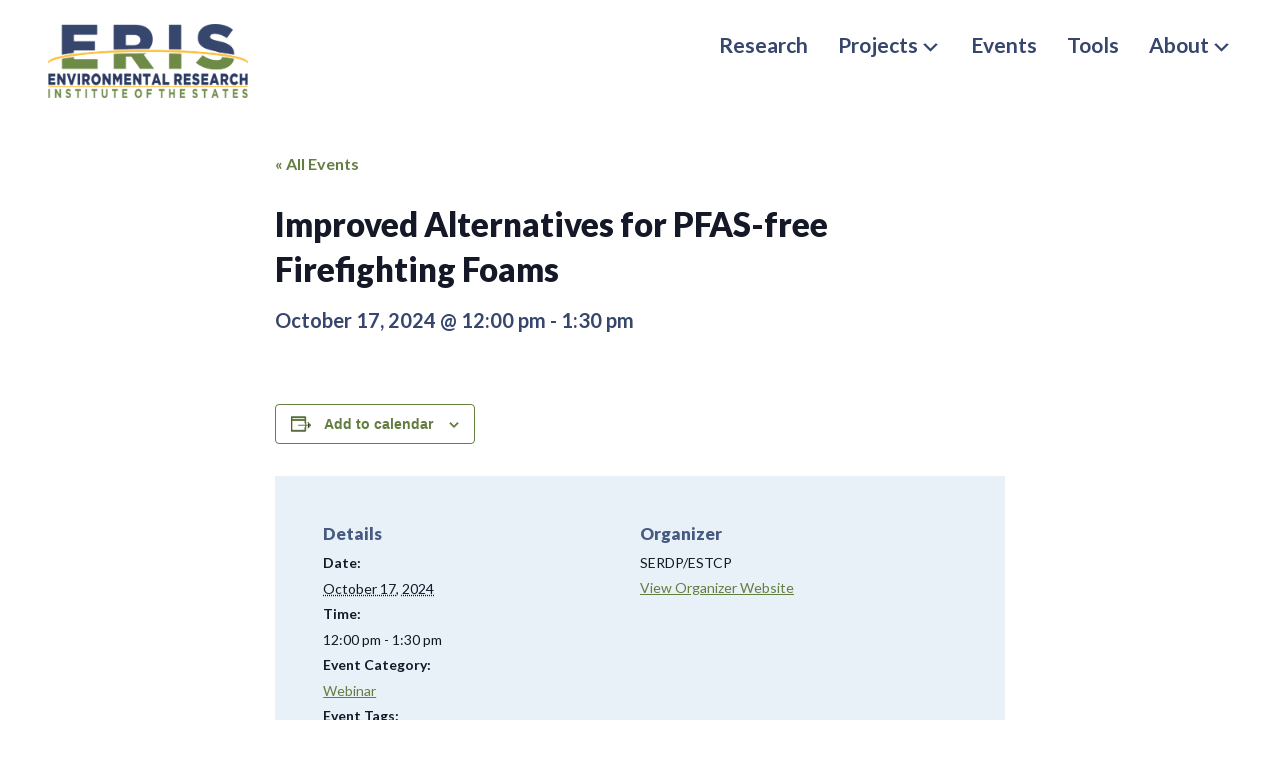

--- FILE ---
content_type: text/html; charset=UTF-8
request_url: https://www.eristates.org/event/improved-alternatives-for-pfas-free-firefighting-foams/
body_size: 10985
content:
<!DOCTYPE html>
<html lang="en-US">
<head >
<meta charset="UTF-8" />
<meta name="viewport" content="width=device-width, initial-scale=1" />
    <!-- Google tag (gtag.js) -->
    <script async src="https://www.googletagmanager.com/gtag/js?id=G-9RY9WCCT1D"></script>
    <script>
      window.dataLayer = window.dataLayer || [];
      function gtag(){dataLayer.push(arguments);}
      gtag('js', new Date());
    
      gtag('config', 'G-9RY9WCCT1D');
    </script>

    <link rel='stylesheet' id='tribe-events-views-v2-bootstrap-datepicker-styles-css' href='https://www.eristates.org/wp-content/plugins/the-events-calendar/vendor/bootstrap-datepicker/css/bootstrap-datepicker.standalone.min.css?ver=6.15.12.2' type='text/css' media='all' />
<link rel='stylesheet' id='tec-variables-skeleton-css' href='https://www.eristates.org/wp-content/plugins/the-events-calendar/common/build/css/variables-skeleton.css?ver=6.10.0' type='text/css' media='all' />
<link rel='stylesheet' id='tribe-common-skeleton-style-css' href='https://www.eristates.org/wp-content/plugins/the-events-calendar/common/build/css/common-skeleton.css?ver=6.10.0' type='text/css' media='all' />
<link rel='stylesheet' id='tribe-tooltipster-css-css' href='https://www.eristates.org/wp-content/plugins/the-events-calendar/common/vendor/tooltipster/tooltipster.bundle.min.css?ver=6.10.0' type='text/css' media='all' />
<link rel='stylesheet' id='tribe-events-views-v2-skeleton-css' href='https://www.eristates.org/wp-content/plugins/the-events-calendar/build/css/views-skeleton.css?ver=6.15.12.2' type='text/css' media='all' />
<link rel='stylesheet' id='tec-variables-full-css' href='https://www.eristates.org/wp-content/plugins/the-events-calendar/common/build/css/variables-full.css?ver=6.10.0' type='text/css' media='all' />
<link rel='stylesheet' id='tribe-common-full-style-css' href='https://www.eristates.org/wp-content/plugins/the-events-calendar/common/build/css/common-full.css?ver=6.10.0' type='text/css' media='all' />
<link rel='stylesheet' id='tribe-events-views-v2-full-css' href='https://www.eristates.org/wp-content/plugins/the-events-calendar/build/css/views-full.css?ver=6.15.12.2' type='text/css' media='all' />
<link rel='stylesheet' id='tribe-events-views-v2-print-css' href='https://www.eristates.org/wp-content/plugins/the-events-calendar/build/css/views-print.css?ver=6.15.12.2' type='text/css' media='print' />
<meta name='robots' content='index, follow, max-image-preview:large, max-snippet:-1, max-video-preview:-1' />
	<style>img:is([sizes="auto" i], [sizes^="auto," i]) { contain-intrinsic-size: 3000px 1500px }</style>
	
	<!-- This site is optimized with the Yoast SEO plugin v26.4 - https://yoast.com/wordpress/plugins/seo/ -->
	<title>Improved Alternatives for PFAS-free Firefighting Foams - ERIS</title>
	<link rel="canonical" href="https://www.eristates.org/event/improved-alternatives-for-pfas-free-firefighting-foams/" />
	<meta property="og:locale" content="en_US" />
	<meta property="og:type" content="article" />
	<meta property="og:title" content="Improved Alternatives for PFAS-free Firefighting Foams - ERIS" />
	<meta property="og:url" content="https://www.eristates.org/event/improved-alternatives-for-pfas-free-firefighting-foams/" />
	<meta property="og:site_name" content="ERIS" />
	<meta name="twitter:card" content="summary_large_image" />
	<script type="application/ld+json" class="yoast-schema-graph">{"@context":"https://schema.org","@graph":[{"@type":"WebPage","@id":"https://www.eristates.org/event/improved-alternatives-for-pfas-free-firefighting-foams/","url":"https://www.eristates.org/event/improved-alternatives-for-pfas-free-firefighting-foams/","name":"Improved Alternatives for PFAS-free Firefighting Foams - ERIS","isPartOf":{"@id":"https://www.eristates.org/#website"},"datePublished":"2024-03-06T21:59:19+00:00","breadcrumb":{"@id":"https://www.eristates.org/event/improved-alternatives-for-pfas-free-firefighting-foams/#breadcrumb"},"inLanguage":"en-US","potentialAction":[{"@type":"ReadAction","target":["https://www.eristates.org/event/improved-alternatives-for-pfas-free-firefighting-foams/"]}]},{"@type":"BreadcrumbList","@id":"https://www.eristates.org/event/improved-alternatives-for-pfas-free-firefighting-foams/#breadcrumb","itemListElement":[{"@type":"ListItem","position":1,"name":"Events","item":"https://www.eristates.org/events/"},{"@type":"ListItem","position":2,"name":"Improved Alternatives for PFAS-free Firefighting Foams"}]},{"@type":"WebSite","@id":"https://www.eristates.org/#website","url":"https://www.eristates.org/","name":"ERIS","description":"The Environmental Research Institute of the States","potentialAction":[{"@type":"SearchAction","target":{"@type":"EntryPoint","urlTemplate":"https://www.eristates.org/?s={search_term_string}"},"query-input":{"@type":"PropertyValueSpecification","valueRequired":true,"valueName":"search_term_string"}}],"inLanguage":"en-US"},{"@type":"Event","name":"Improved Alternatives for PFAS-free Firefighting Foams","description":"","url":"https://www.eristates.org/event/improved-alternatives-for-pfas-free-firefighting-foams/","eventAttendanceMode":"https://schema.org/OfflineEventAttendanceMode","eventStatus":"https://schema.org/EventScheduled","startDate":"2024-10-17T12:00:00-04:00","endDate":"2024-10-17T13:30:00-04:00","organizer":{"@type":"Person","name":"SERDP/ESTCP","description":"","url":"http://serdp-estcp.org","telephone":"","email":""},"@id":"https://www.eristates.org/event/improved-alternatives-for-pfas-free-firefighting-foams/#event","mainEntityOfPage":{"@id":"https://www.eristates.org/event/improved-alternatives-for-pfas-free-firefighting-foams/"}}]}</script>
	<!-- / Yoast SEO plugin. -->


<link rel='dns-prefetch' href='//kit.fontawesome.com' />
<link rel='dns-prefetch' href='//fonts.googleapis.com' />
<link rel="alternate" type="application/rss+xml" title="ERIS &raquo; Feed" href="https://www.eristates.org/feed/" />
<link rel="alternate" type="application/rss+xml" title="ERIS &raquo; Comments Feed" href="https://www.eristates.org/comments/feed/" />
<link rel="alternate" type="text/calendar" title="ERIS &raquo; iCal Feed" href="https://www.eristates.org/events/?ical=1" />
<link rel="alternate" type="application/rss+xml" title="ERIS &raquo; Improved Alternatives for PFAS-free Firefighting Foams Comments Feed" href="https://www.eristates.org/event/improved-alternatives-for-pfas-free-firefighting-foams/feed/" />
<script type="text/javascript">
/* <![CDATA[ */
window._wpemojiSettings = {"baseUrl":"https:\/\/s.w.org\/images\/core\/emoji\/16.0.1\/72x72\/","ext":".png","svgUrl":"https:\/\/s.w.org\/images\/core\/emoji\/16.0.1\/svg\/","svgExt":".svg","source":{"concatemoji":"https:\/\/www.eristates.org\/wp-includes\/js\/wp-emoji-release.min.js?ver=6.8.3"}};
/*! This file is auto-generated */
!function(s,n){var o,i,e;function c(e){try{var t={supportTests:e,timestamp:(new Date).valueOf()};sessionStorage.setItem(o,JSON.stringify(t))}catch(e){}}function p(e,t,n){e.clearRect(0,0,e.canvas.width,e.canvas.height),e.fillText(t,0,0);var t=new Uint32Array(e.getImageData(0,0,e.canvas.width,e.canvas.height).data),a=(e.clearRect(0,0,e.canvas.width,e.canvas.height),e.fillText(n,0,0),new Uint32Array(e.getImageData(0,0,e.canvas.width,e.canvas.height).data));return t.every(function(e,t){return e===a[t]})}function u(e,t){e.clearRect(0,0,e.canvas.width,e.canvas.height),e.fillText(t,0,0);for(var n=e.getImageData(16,16,1,1),a=0;a<n.data.length;a++)if(0!==n.data[a])return!1;return!0}function f(e,t,n,a){switch(t){case"flag":return n(e,"\ud83c\udff3\ufe0f\u200d\u26a7\ufe0f","\ud83c\udff3\ufe0f\u200b\u26a7\ufe0f")?!1:!n(e,"\ud83c\udde8\ud83c\uddf6","\ud83c\udde8\u200b\ud83c\uddf6")&&!n(e,"\ud83c\udff4\udb40\udc67\udb40\udc62\udb40\udc65\udb40\udc6e\udb40\udc67\udb40\udc7f","\ud83c\udff4\u200b\udb40\udc67\u200b\udb40\udc62\u200b\udb40\udc65\u200b\udb40\udc6e\u200b\udb40\udc67\u200b\udb40\udc7f");case"emoji":return!a(e,"\ud83e\udedf")}return!1}function g(e,t,n,a){var r="undefined"!=typeof WorkerGlobalScope&&self instanceof WorkerGlobalScope?new OffscreenCanvas(300,150):s.createElement("canvas"),o=r.getContext("2d",{willReadFrequently:!0}),i=(o.textBaseline="top",o.font="600 32px Arial",{});return e.forEach(function(e){i[e]=t(o,e,n,a)}),i}function t(e){var t=s.createElement("script");t.src=e,t.defer=!0,s.head.appendChild(t)}"undefined"!=typeof Promise&&(o="wpEmojiSettingsSupports",i=["flag","emoji"],n.supports={everything:!0,everythingExceptFlag:!0},e=new Promise(function(e){s.addEventListener("DOMContentLoaded",e,{once:!0})}),new Promise(function(t){var n=function(){try{var e=JSON.parse(sessionStorage.getItem(o));if("object"==typeof e&&"number"==typeof e.timestamp&&(new Date).valueOf()<e.timestamp+604800&&"object"==typeof e.supportTests)return e.supportTests}catch(e){}return null}();if(!n){if("undefined"!=typeof Worker&&"undefined"!=typeof OffscreenCanvas&&"undefined"!=typeof URL&&URL.createObjectURL&&"undefined"!=typeof Blob)try{var e="postMessage("+g.toString()+"("+[JSON.stringify(i),f.toString(),p.toString(),u.toString()].join(",")+"));",a=new Blob([e],{type:"text/javascript"}),r=new Worker(URL.createObjectURL(a),{name:"wpTestEmojiSupports"});return void(r.onmessage=function(e){c(n=e.data),r.terminate(),t(n)})}catch(e){}c(n=g(i,f,p,u))}t(n)}).then(function(e){for(var t in e)n.supports[t]=e[t],n.supports.everything=n.supports.everything&&n.supports[t],"flag"!==t&&(n.supports.everythingExceptFlag=n.supports.everythingExceptFlag&&n.supports[t]);n.supports.everythingExceptFlag=n.supports.everythingExceptFlag&&!n.supports.flag,n.DOMReady=!1,n.readyCallback=function(){n.DOMReady=!0}}).then(function(){return e}).then(function(){var e;n.supports.everything||(n.readyCallback(),(e=n.source||{}).concatemoji?t(e.concatemoji):e.wpemoji&&e.twemoji&&(t(e.twemoji),t(e.wpemoji)))}))}((window,document),window._wpemojiSettings);
/* ]]> */
</script>
<link rel='stylesheet' id='genesis-blocks-style-css-css' href='https://www.eristates.org/wp-content/plugins/genesis-page-builder/vendor/genesis/blocks/dist/style-blocks.build.css?ver=1743532820' type='text/css' media='all' />
<link rel='stylesheet' id='tribe-events-v2-single-skeleton-css' href='https://www.eristates.org/wp-content/plugins/the-events-calendar/build/css/tribe-events-single-skeleton.css?ver=6.15.12.2' type='text/css' media='all' />
<link rel='stylesheet' id='tribe-events-v2-single-skeleton-full-css' href='https://www.eristates.org/wp-content/plugins/the-events-calendar/build/css/tribe-events-single-full.css?ver=6.15.12.2' type='text/css' media='all' />
<link rel='stylesheet' id='eris-theme-css' href='https://www.eristates.org/wp-content/themes/eris/style.css?ver=1.0.8' type='text/css' media='all' />
<style id='wp-emoji-styles-inline-css' type='text/css'>

	img.wp-smiley, img.emoji {
		display: inline !important;
		border: none !important;
		box-shadow: none !important;
		height: 1em !important;
		width: 1em !important;
		margin: 0 0.07em !important;
		vertical-align: -0.1em !important;
		background: none !important;
		padding: 0 !important;
	}
</style>
<link rel='stylesheet' id='wp-block-library-css' href='https://www.eristates.org/wp-includes/css/dist/block-library/style.min.css?ver=6.8.3' type='text/css' media='all' />
<style id='classic-theme-styles-inline-css' type='text/css'>
/*! This file is auto-generated */
.wp-block-button__link{color:#fff;background-color:#32373c;border-radius:9999px;box-shadow:none;text-decoration:none;padding:calc(.667em + 2px) calc(1.333em + 2px);font-size:1.125em}.wp-block-file__button{background:#32373c;color:#fff;text-decoration:none}
</style>
<style id='acf-rk-block-featured-content-style-inline-css' type='text/css'>
.ftr-resources{display:flex;flex-wrap:wrap;justify-content:space-between;gap:32px}.ftr-resources .ftr-resource{border:1px solid #809a5b;padding:16px}@media (min-width:960px){.ftr-resources .ftr-resource{width:calc(33.33% - 32px)}}.ftr-resources .ftr-resource h4{font-size:1.5rem}.ftr-resources .ftr-resource i{font-size:1.25rem;margin-left:4px;color:#5e773b;font-weight:900}
/*# sourceMappingURL=rk-block-featured-content.css.map */
</style>
<style id='font-awesome-svg-styles-default-inline-css' type='text/css'>
.svg-inline--fa {
  display: inline-block;
  height: 1em;
  overflow: visible;
  vertical-align: -.125em;
}
</style>
<link rel='stylesheet' id='font-awesome-svg-styles-css' href='https://www.eristates.org/wp-content/uploads/font-awesome/v5.15.4/css/svg-with-js.css' type='text/css' media='all' />
<style id='font-awesome-svg-styles-inline-css' type='text/css'>
   .wp-block-font-awesome-icon svg::before,
   .wp-rich-text-font-awesome-icon svg::before {content: unset;}
</style>
<link rel='stylesheet' id='genesis-page-builder-frontend-styles-css' href='https://www.eristates.org/wp-content/plugins/genesis-page-builder/build/style-blocks.css?ver=1743532820' type='text/css' media='all' />
<link rel='stylesheet' id='megamenu-css' href='https://www.eristates.org/wp-content/uploads/maxmegamenu/style.css?ver=824560' type='text/css' media='all' />
<link rel='stylesheet' id='dashicons-css' href='https://www.eristates.org/wp-includes/css/dashicons.min.css?ver=6.8.3' type='text/css' media='all' />
<link rel='stylesheet' id='genesis-sample-fonts-css' href='//fonts.googleapis.com/css?family=Lato%3A400%2C400i%2C700%2C700i%2C900%2C900i&#038;ver=1.0.8' type='text/css' media='all' />
<link rel='stylesheet' id='eris-theme-gutenberg-css' href='https://www.eristates.org/wp-content/themes/eris/front-end.css?ver=1.0.8' type='text/css' media='all' />
<link rel='stylesheet' id='searchwp-forms-css' href='https://www.eristates.org/wp-content/plugins/searchwp/assets/css/frontend/search-forms.min.css?ver=4.5.5' type='text/css' media='all' />
<script type="text/javascript" src="https://www.eristates.org/wp-includes/js/jquery/jquery.min.js?ver=3.7.1" id="jquery-core-js"></script>
<script type="text/javascript" src="https://www.eristates.org/wp-includes/js/jquery/jquery-migrate.min.js?ver=3.4.1" id="jquery-migrate-js"></script>
<script type="text/javascript" src="https://www.eristates.org/wp-content/plugins/the-events-calendar/common/build/js/tribe-common.js?ver=9c44e11f3503a33e9540" id="tribe-common-js"></script>
<script type="text/javascript" src="https://www.eristates.org/wp-content/plugins/the-events-calendar/build/js/views/breakpoints.js?ver=4208de2df2852e0b91ec" id="tribe-events-views-v2-breakpoints-js"></script>
<script defer crossorigin="anonymous" type="text/javascript" src="https://kit.fontawesome.com/4ab2183de3.js" id="font-awesome-official-js"></script>
<link rel="https://api.w.org/" href="https://www.eristates.org/wp-json/" /><link rel="alternate" title="JSON" type="application/json" href="https://www.eristates.org/wp-json/wp/v2/tribe_events/2192" /><link rel="EditURI" type="application/rsd+xml" title="RSD" href="https://www.eristates.org/xmlrpc.php?rsd" />
<meta name="generator" content="WordPress 6.8.3" />
<link rel='shortlink' href='https://www.eristates.org/?p=2192' />
<link rel="alternate" title="oEmbed (JSON)" type="application/json+oembed" href="https://www.eristates.org/wp-json/oembed/1.0/embed?url=https%3A%2F%2Fwww.eristates.org%2Fevent%2Fimproved-alternatives-for-pfas-free-firefighting-foams%2F" />
<link rel="alternate" title="oEmbed (XML)" type="text/xml+oembed" href="https://www.eristates.org/wp-json/oembed/1.0/embed?url=https%3A%2F%2Fwww.eristates.org%2Fevent%2Fimproved-alternatives-for-pfas-free-firefighting-foams%2F&#038;format=xml" />
<meta name="tec-api-version" content="v1"><meta name="tec-api-origin" content="https://www.eristates.org"><link rel="alternate" href="https://www.eristates.org/wp-json/tribe/events/v1/events/2192" /><link rel="pingback" href="https://www.eristates.org/xmlrpc.php" />
<link rel="icon" href="https://www.eristates.org/wp-content/uploads/2019/11/favicon.png" sizes="32x32" />
<link rel="icon" href="https://www.eristates.org/wp-content/uploads/2019/11/favicon.png" sizes="192x192" />
<link rel="apple-touch-icon" href="https://www.eristates.org/wp-content/uploads/2019/11/favicon.png" />
<meta name="msapplication-TileImage" content="https://www.eristates.org/wp-content/uploads/2019/11/favicon.png" />
  <script>
    (function($) {
      $(document).on('facetwp-loaded', function() {
        $('.facetwp-facet').each(function() {
          var facet = $(this);
          var facet_name = facet.attr('data-name');
          var facet_type = facet.attr('data-type');
          var facet_label = FWP.settings.labels[facet_name];
          if ( ! ['pager','sort','reset','search'].includes( facet_type ) ) { // Add or remove excluded facet types to/from the array
            if (facet.closest('.facet-wrap').length < 1 && facet.closest('.facetwp-flyout').length < 1) {
              facet.wrap('<div class="facet-wrap"></div>');
              facet.before('<h3 class="facet-label">' + facet_label + '</h3>');
            }
          }
        });
      });
    })(jQuery);
  </script>
  <style type="text/css">/** Mega Menu CSS: fs **/</style>
</head>
<body class="wp-singular tribe_events-template-default single single-tribe_events postid-2192 wp-embed-responsive wp-theme-genesis wp-child-theme-eris tribe-events-page-template tribe-theme-genesis tribe-no-js tribe-filter-live mega-menu-primary header-full-width full-width-content genesis-breadcrumbs-hidden genesis-footer-widgets-visible has-no-blocks events-single tribe-events-style-full tribe-events-style-theme events"><div class="site-container"><ul class="genesis-skip-link"><li><a href="#genesis-nav-primary" class="screen-reader-shortcut"> Skip to primary navigation</a></li><li><a href="#genesis-content" class="screen-reader-shortcut"> Skip to main content</a></li><li><a href="#genesis-footer-widgets" class="screen-reader-shortcut"> Skip to footer</a></li></ul><header class="site-header"><div class="wrap"><div class="title-area"><p class="site-title"><a href="https://www.eristates.org/">ERIS</a></p><p class="site-description">The Environmental Research Institute of the States</p></div><nav class="nav-primary" aria-label="Main" id="genesis-nav-primary"><div class="wrap"><div id="mega-menu-wrap-primary" class="mega-menu-wrap"><div class="mega-menu-toggle"><div class="mega-toggle-blocks-left"></div><div class="mega-toggle-blocks-center"></div><div class="mega-toggle-blocks-right"><div class='mega-toggle-block mega-menu-toggle-block mega-toggle-block-1' id='mega-toggle-block-1' tabindex='0'><button class='mega-toggle-standard mega-toggle-label' aria-expanded='false'><span class='mega-toggle-label-closed'>MENU</span><span class='mega-toggle-label-open'>MENU</span></button></div></div></div><ul id="mega-menu-primary" class="mega-menu max-mega-menu mega-menu-horizontal mega-no-js" data-event="hover_intent" data-effect="fade_up" data-effect-speed="200" data-effect-mobile="slide_right" data-effect-speed-mobile="200" data-mobile-force-width="false" data-second-click="go" data-document-click="collapse" data-vertical-behaviour="standard" data-breakpoint="799" data-unbind="true" data-mobile-state="collapse_all" data-mobile-direction="vertical" data-hover-intent-timeout="300" data-hover-intent-interval="100" data-overlay-desktop="false" data-overlay-mobile="false"><li class="mega-menu-item mega-menu-item-type-custom mega-menu-item-object-custom mega-align-bottom-left mega-menu-flyout mega-menu-item-17" id="mega-menu-item-17"><a class="mega-menu-link" href="/research" tabindex="0">Research</a></li><li class="mega-projects mega-menu-item mega-menu-item-type-custom mega-menu-item-object-custom mega-menu-item-has-children mega-menu-megamenu mega-menu-grid mega-align-bottom-left mega-menu-grid mega-menu-item-18 projects" id="mega-menu-item-18"><a class="mega-menu-link" href="/projects" aria-expanded="false" tabindex="0">Projects<span class="mega-indicator" aria-hidden="true"></span></a>
<ul class="mega-sub-menu" role='presentation'>
<li class="mega-menu-row" id="mega-menu-18-0">
	<ul class="mega-sub-menu" style='--columns:12' role='presentation'>
<li class="mega-menu-column mega-menu-overview mega-menu-columns-12-of-12 menu-overview" style="--columns:12; --span:12" id="mega-menu-18-0-0">
		<ul class="mega-sub-menu">
<li class="mega-menu-item mega-menu-item-type-post_type mega-menu-item-object-page mega-menu-item-2575" id="mega-menu-item-2575"><a class="mega-menu-link" href="https://www.eristates.org/projects/">Projects Overview</a></li>		</ul>
</li>	</ul>
</li><li class="mega-menu-row" id="mega-menu-18-1">
	<ul class="mega-sub-menu" style='--columns:12' role='presentation'>
<li class="mega-menu-column mega-menu-columns-6-of-12" style="--columns:12; --span:6" id="mega-menu-18-1-0">
		<ul class="mega-sub-menu">
<li class="mega-menu-item mega-menu-item-type-post_type mega-menu-item-object-eris_project mega-menu-item-2573" id="mega-menu-item-2573"><a class="mega-menu-link" href="https://www.eristates.org/projects/state-research-needs-assessments/">State Research Needs Assessments</a></li><li class="mega-menu-item mega-menu-item-type-post_type mega-menu-item-object-eris_project mega-menu-item-3077" id="mega-menu-item-3077"><a class="mega-menu-link" href="https://www.eristates.org/projects/resiliency-hub/">Resiliency Hub</a></li><li class="mega-menu-item mega-menu-item-type-post_type mega-menu-item-object-eris_project mega-menu-item-2572" id="mega-menu-item-2572"><a class="mega-menu-link" href="https://www.eristates.org/projects/pfas-risk-communications-hub/">PFAS Risk Communications Hub</a></li><li class="mega-menu-item mega-menu-item-type-post_type mega-menu-item-object-eris_project mega-menu-item-2568" id="mega-menu-item-2568"><a class="mega-menu-link" href="https://www.eristates.org/projects/one-health/">One Health</a></li>		</ul>
</li><li class="mega-menu-column mega-menu-columns-6-of-12" style="--columns:12; --span:6" id="mega-menu-18-1-1">
		<ul class="mega-sub-menu">
<li class="mega-menu-item mega-menu-item-type-post_type mega-menu-item-object-eris_project mega-menu-item-2570" id="mega-menu-item-2570"><a class="mega-menu-link" href="https://www.eristates.org/projects/habs-risk-communication-hub/">HABs Risk Communication Hub</a></li><li class="mega-menu-item mega-menu-item-type-post_type mega-menu-item-object-eris_project mega-menu-item-2571" id="mega-menu-item-2571"><a class="mega-menu-link" href="https://www.eristates.org/projects/epas-smoke-ready-toolbox/">Wildfire Smoke</a></li><li class="mega-menu-item mega-menu-item-type-post_type mega-menu-item-object-eris_project mega-menu-item-2569" id="mega-menu-item-2569"><a class="mega-menu-link" href="https://www.eristates.org/projects/detection-of-covid-19-in-wastewater/">Detection of COVID-19 in Wastewater</a></li>		</ul>
</li>	</ul>
</li><li class="mega-menu-row" id="mega-menu-18-2">
	<ul class="mega-sub-menu" style='--columns:12' role='presentation'>
<li class="mega-menu-column mega-menu-columns-3-of-12" style="--columns:12; --span:3" id="mega-menu-18-2-0"></li>	</ul>
</li></ul>
</li><li class="mega-menu-item mega-menu-item-type-custom mega-menu-item-object-custom mega-align-bottom-left mega-menu-flyout mega-menu-item-19" id="mega-menu-item-19"><a class="mega-menu-link" href="/events" tabindex="0">Events</a></li><li class="mega-menu-item mega-menu-item-type-custom mega-menu-item-object-custom mega-align-bottom-left mega-menu-flyout mega-menu-item-20" id="mega-menu-item-20"><a class="mega-menu-link" href="/tools" tabindex="0">Tools</a></li><li class="mega-menu-item mega-menu-item-type-post_type mega-menu-item-object-page mega-menu-item-has-children mega-align-bottom-right mega-menu-flyout mega-menu-item-16" id="mega-menu-item-16"><a class="mega-menu-link" href="https://www.eristates.org/about/" aria-expanded="false" tabindex="0">About<span class="mega-indicator" aria-hidden="true"></span></a>
<ul class="mega-sub-menu">
<li class="mega-menu-item mega-menu-item-type-post_type mega-menu-item-object-page mega-menu-item-2574" id="mega-menu-item-2574"><a class="mega-menu-link" href="https://www.eristates.org/about/">About Overview</a></li><li class="mega-menu-item mega-menu-item-type-post_type mega-menu-item-object-page mega-menu-item-632" id="mega-menu-item-632"><a class="mega-menu-link" href="https://www.eristates.org/about/special-recognition-awards/">Special Recognition Awards</a></li></ul>
</li><li class="nav-search"></li></ul><button class='mega-close' aria-label='Close'></button></div></div></nav></div></header><div class="site-inner"><div class="content-sidebar-wrap"><main class="content" id="genesis-content"><article class="post-0 page type-page status-publish entry"><header class="entry-header"></header><div class="entry-content"><section id="tribe-events-pg-template" class="tribe-events-pg-template" role="main"><div class="tribe-events-before-html"></div><span class="tribe-events-ajax-loading"><img class="tribe-events-spinner-medium" src="https://www.eristates.org/wp-content/plugins/the-events-calendar/src/resources/images/tribe-loading.gif" alt="Loading Events" /></span>
<div id="tribe-events-content" class="tribe-events-single vevent hentry">

	<p class="tribe-events-back">
		<a href="https://www.eristates.org/events/"> &laquo; All Events</a>
	</p>

	<!-- Notices -->
	    

	<h2 class="tribe-events-single-event-title summary entry-title">Improved Alternatives for PFAS-free Firefighting Foams</h2>
	<div class="tribe-events-schedule updated published tribe-clearfix">
		<h2><span class="tribe-event-date-start">October 17, 2024 @ 12:00 pm</span> - <span class="tribe-event-time">1:30 pm</span></h2>			</div>

	<!-- Event header -->
	<div id="tribe-events-header"  data-title="Improved Alternatives for PFAS-free Firefighting Foams - ERIS" data-viewtitle="Improved Alternatives for PFAS-free Firefighting Foams">
		<!-- Navigation -->
		<h3 class="tribe-events-visuallyhidden">Event Navigation</h3>
		<ul class="tribe-events-sub-nav">
			<li class="tribe-events-nav-previous"><a href="https://www.eristates.org/event/epa-tools-resources-webinar-on-pfas-air-emissions-measurement-methods/"><span>&laquo;</span> EPA Tools &#038; Resources Webinar on PFAS Air Emissions Measurement Methods</a></li>
			<li class="tribe-events-nav-next"><a href="https://www.eristates.org/event/managed-aquifer-recharge-2/">Managed Aquifer Recharge <span>&raquo;</span></a></li>
		</ul>
		<!-- .tribe-events-sub-nav -->
	</div>
	<!-- #tribe-events-header -->

			<div id="post-2192" class="post-2192 tribe_events type-tribe_events status-publish tag-afff tag-pfas tribe_events_cat-webinar cat_webinar entry">
			<!-- Event featured image, but exclude link -->
						<!-- Event meta -->
						
	<div class="tribe-events-single-section tribe-events-event-meta primary tribe-clearfix">


<div class="tribe-events-meta-group tribe-events-meta-group-details">
	<h2 class="tribe-events-single-section-title"> Details </h2>
	<ul class="tribe-events-meta-list">

		
			<li class="tribe-events-meta-item">
				<span class="tribe-events-start-date-label tribe-events-meta-label">Date:</span>
				<span class="tribe-events-meta-value">
					<abbr class="tribe-events-abbr tribe-events-start-date published dtstart" title="2024-10-17"> October 17, 2024 </abbr>
				</span>
			</li>

			<li class="tribe-events-meta-item">
				<span class="tribe-events-start-time-label tribe-events-meta-label">Time:</span>
				<span class="tribe-events-meta-value">
					<div class="tribe-events-abbr tribe-events-start-time published dtstart" title="2024-10-17">
						12:00 pm - 1:30 pm											</div>
				</span>
			</li>

		
		
		
		<li class="tribe-events-meta-item"><span class="tribe-events-event-categories-label tribe-events-meta-label">Event Category:</span> <span class="tribe-events-event-categories tribe-events-meta-value"><a href="https://www.eristates.org/events/category/webinar/" rel="tag">Webinar</a></span></li>
		<li class="tribe-events-meta-item"><span class="tribe-event-tags-label tribe-events-meta-label">Event Tags:</span><span class="tribe-event-tags tribe-events-meta-value"><a href="https://www.eristates.org/events/tag/afff/" rel="tag">afff</a>, <a href="https://www.eristates.org/events/tag/pfas/" rel="tag">PFAS</a></span></li>
					<li class="tribe-events-meta-item">
									<span class="tribe-events-event-url-label tribe-events-meta-label">Website:</span>
								<span class="tribe-events-event-url tribe-events-meta-value"> <a href="https://serdp-estcp.mil/webinars/details/ec86abb9-f67b-4c20-b735-8eefd7488f3d/improved-alternatives-for-pfas-free-firefighting-foams" target="_self" rel="external">https://serdp-estcp.mil/webinars/details/ec86abb9-f67b-4c20-b735-8eefd7488f3d/improved-alternatives-for-pfas-free-firefighting-foams</a> </span>
			</li>
		
			</ul>
</div>

<div class="tribe-events-meta-group tribe-events-meta-group-organizer">
	<h2 class="tribe-events-single-section-title">Organizer</h2>
	<ul class="tribe-events-meta-list">
					<li class="tribe-events-meta-item tribe-organizer">
				SERDP/ESTCP			</li>
							<li class="tribe-events-meta-item">
										<span class="tribe-organizer-url tribe-events-meta-value">
						<a href="http://serdp-estcp.org" target="_self" rel="external">View Organizer Website</a>					</span>
				</li>
					</ul>
</div>

	</div>


			
			<!-- Event content -->
						<div class="tribe-events-single-event-description tribe-events-content entry-content description">
							</div>
			<!-- .tribe-events-single-event-description -->
			<div class="tribe-events tribe-common">
	<div class="tribe-events-c-subscribe-dropdown__container">
		<div class="tribe-events-c-subscribe-dropdown">
			<div class="tribe-common-c-btn-border tribe-events-c-subscribe-dropdown__button">
				<svg
	 class="tribe-common-c-svgicon tribe-common-c-svgicon--cal-export tribe-events-c-subscribe-dropdown__export-icon" 	aria-hidden="true"
	viewBox="0 0 23 17"
	xmlns="http://www.w3.org/2000/svg"
>
	<path fill-rule="evenodd" clip-rule="evenodd" d="M.128.896V16.13c0 .211.145.383.323.383h15.354c.179 0 .323-.172.323-.383V.896c0-.212-.144-.383-.323-.383H.451C.273.513.128.684.128.896Zm16 6.742h-.901V4.679H1.009v10.729h14.218v-3.336h.901V7.638ZM1.01 1.614h14.218v2.058H1.009V1.614Z" />
	<path d="M20.5 9.846H8.312M18.524 6.953l2.89 2.909-2.855 2.855" stroke-width="1.2" stroke-linecap="round" stroke-linejoin="round"/>
</svg>
				<button
					class="tribe-events-c-subscribe-dropdown__button-text"
					aria-expanded="false"
					aria-controls="tribe-events-subscribe-dropdown-content"
					aria-label="View links to add events to your calendar"
				>
					Add to calendar				</button>
				<svg
	 class="tribe-common-c-svgicon tribe-common-c-svgicon--caret-down tribe-events-c-subscribe-dropdown__button-icon" 	aria-hidden="true"
	viewBox="0 0 10 7"
	xmlns="http://www.w3.org/2000/svg"
>
	<path fill-rule="evenodd" clip-rule="evenodd" d="M1.008.609L5 4.6 8.992.61l.958.958L5 6.517.05 1.566l.958-.958z" class="tribe-common-c-svgicon__svg-fill"/>
</svg>
			</div>
			<div id="tribe-events-subscribe-dropdown-content" class="tribe-events-c-subscribe-dropdown__content">
				<ul class="tribe-events-c-subscribe-dropdown__list">
											
<li class="tribe-events-c-subscribe-dropdown__list-item tribe-events-c-subscribe-dropdown__list-item--gcal">
	<a
		href="https://www.google.com/calendar/event?action=TEMPLATE&#038;dates=20241017T120000/20241017T133000&#038;text=Improved%20Alternatives%20for%20PFAS-free%20Firefighting%20Foams&#038;trp=false&#038;ctz=America/New_York&#038;sprop=website:https://www.eristates.org"
		class="tribe-events-c-subscribe-dropdown__list-item-link"
		target="_blank"
		rel="noopener noreferrer nofollow noindex"
	>
		Google Calendar	</a>
</li>
											
<li class="tribe-events-c-subscribe-dropdown__list-item tribe-events-c-subscribe-dropdown__list-item--ical">
	<a
		href="webcal://www.eristates.org/event/improved-alternatives-for-pfas-free-firefighting-foams/?ical=1"
		class="tribe-events-c-subscribe-dropdown__list-item-link"
		target="_blank"
		rel="noopener noreferrer nofollow noindex"
	>
		iCalendar	</a>
</li>
											
<li class="tribe-events-c-subscribe-dropdown__list-item tribe-events-c-subscribe-dropdown__list-item--outlook-365">
	<a
		href="https://outlook.office.com/owa/?path=/calendar/action/compose&#038;rrv=addevent&#038;startdt=2024-10-17T12%3A00%3A00-04%3A00&#038;enddt=2024-10-17T13%3A30%3A00-04%3A00&#038;location&#038;subject=Improved%20Alternatives%20for%20PFAS-free%20Firefighting%20Foams&#038;body"
		class="tribe-events-c-subscribe-dropdown__list-item-link"
		target="_blank"
		rel="noopener noreferrer nofollow noindex"
	>
		Outlook 365	</a>
</li>
											
<li class="tribe-events-c-subscribe-dropdown__list-item tribe-events-c-subscribe-dropdown__list-item--outlook-live">
	<a
		href="https://outlook.live.com/owa/?path=/calendar/action/compose&#038;rrv=addevent&#038;startdt=2024-10-17T12%3A00%3A00-04%3A00&#038;enddt=2024-10-17T13%3A30%3A00-04%3A00&#038;location&#038;subject=Improved%20Alternatives%20for%20PFAS-free%20Firefighting%20Foams&#038;body"
		class="tribe-events-c-subscribe-dropdown__list-item-link"
		target="_blank"
		rel="noopener noreferrer nofollow noindex"
	>
		Outlook Live	</a>
</li>
									</ul>
			</div>
		</div>
	</div>
</div>

		</div> <!-- #post-x -->
			
	<!-- Event footer -->
	<div id="tribe-events-footer">
		<!-- Navigation -->
		<h3 class="tribe-events-visuallyhidden">Event Navigation</h3>
		<ul class="tribe-events-sub-nav">
			<li class="tribe-events-nav-previous"><a href="https://www.eristates.org/event/epa-tools-resources-webinar-on-pfas-air-emissions-measurement-methods/"><span>&laquo;</span> EPA Tools &#038; Resources Webinar on PFAS Air Emissions Measurement Methods</a></li>
			<li class="tribe-events-nav-next"><a href="https://www.eristates.org/event/managed-aquifer-recharge-2/">Managed Aquifer Recharge <span>&raquo;</span></a></li>
		</ul>
		<!-- .tribe-events-sub-nav -->
	</div>
	<!-- #tribe-events-footer -->

</div><!-- #tribe-events-content -->
<div class="tribe-events-after-html"></div>
<!--
This calendar is powered by The Events Calendar.
http://evnt.is/18wn
-->
</section></div></article></main></div></div><footer class="site-footer"><div class="wrap"><nav class="nav-footer" itemscope itemtype="https://schema.org/SiteNavigationElement"><ul id="menu-footer-navigation" class="menu genesis-nav-menu menu-footer js-superfish"><li id="menu-item-21" class="menu-item menu-item-type-post_type menu-item-object-page menu-item-21"><a href="https://www.eristates.org/contact-us/"><span >Contact Us</span></a></li>
<li id="menu-item-22" class="menu-item menu-item-type-custom menu-item-object-custom menu-item-22"><a href="http://ecos.org"><span >ECOS</span></a></li>
<li id="menu-item-23" class="twitter menu-item menu-item-type-custom menu-item-object-custom menu-item-23"><a href="https://twitter.com/eristates"><span >@ERIStates</span></a></li>
<li id="menu-item-641" class="menu-item menu-item-type-post_type menu-item-object-page current_page_parent menu-item-641"><a href="https://www.eristates.org/news/"><span >News</span></a></li>
</ul></nav><div class="footer-widgets" id="genesis-footer-widgets"><h2 class="genesis-sidebar-title screen-reader-text">Footer</h2><div class="wrap"><div class="widget-area footer-widgets-1 footer-widget-area"><section id="text-4" class="widget widget_text"><div class="widget-wrap">			<div class="textwidget"><p><img loading="lazy" decoding="async" class="alignnone wp-image-27" src="https://www.eristates.org/wp-content/uploads/2019/10/logo-eris-white.png" alt="" width="175" height="86" /></p>
</div>
		</div></section>
</div><div class="widget-area footer-widgets-2 footer-widget-area"><section id="text-2" class="widget widget_text"><div class="widget-wrap">			<div class="textwidget"><p>ERIS is a 501(c)3 education and research nonprofit that supports the <a href="http://ecos.org">Environmental Council of the States</a>.</p>
</div>
		</div></section>
</div><div class="widget-area footer-widgets-3 footer-widget-area"><section id="text-3" class="widget widget_text"><div class="widget-wrap">			<div class="textwidget"><p><img loading="lazy" decoding="async" class="alignnone wp-image-27" src="https://www.eristates.org/wp-content/uploads/2019/10/logo-ecos-white.png" alt="" width="68" height="86" /></p>
</div>
		</div></section>
</div></div></div><p>Site by <a href="https://rocketkoi.com">Rocketkoi</a></p></div></footer></div><script type="speculationrules">
{"prefetch":[{"source":"document","where":{"and":[{"href_matches":"\/*"},{"not":{"href_matches":["\/wp-*.php","\/wp-admin\/*","\/wp-content\/uploads\/*","\/wp-content\/*","\/wp-content\/plugins\/*","\/wp-content\/themes\/eris\/*","\/wp-content\/themes\/genesis\/*","\/*\\?(.+)"]}},{"not":{"selector_matches":"a[rel~=\"nofollow\"]"}},{"not":{"selector_matches":".no-prefetch, .no-prefetch a"}}]},"eagerness":"conservative"}]}
</script>
		<script>
		( function ( body ) {
			'use strict';
			body.className = body.className.replace( /\btribe-no-js\b/, 'tribe-js' );
		} )( document.body );
		</script>
			<script type="text/javascript">
		function genesisBlocksShare( url, title, w, h ){
			var left = ( window.innerWidth / 2 )-( w / 2 );
			var top  = ( window.innerHeight / 2 )-( h / 2 );
			return window.open(url, title, 'toolbar=no, location=no, directories=no, status=no, menubar=no, scrollbars=no, resizable=no, copyhistory=no, width=600, height=600, top='+top+', left='+left);
		}
	</script>
	<script> /* <![CDATA[ */var tribe_l10n_datatables = {"aria":{"sort_ascending":": activate to sort column ascending","sort_descending":": activate to sort column descending"},"length_menu":"Show _MENU_ entries","empty_table":"No data available in table","info":"Showing _START_ to _END_ of _TOTAL_ entries","info_empty":"Showing 0 to 0 of 0 entries","info_filtered":"(filtered from _MAX_ total entries)","zero_records":"No matching records found","search":"Search:","all_selected_text":"All items on this page were selected. ","select_all_link":"Select all pages","clear_selection":"Clear Selection.","pagination":{"all":"All","next":"Next","previous":"Previous"},"select":{"rows":{"0":"","_":": Selected %d rows","1":": Selected 1 row"}},"datepicker":{"dayNames":["Sunday","Monday","Tuesday","Wednesday","Thursday","Friday","Saturday"],"dayNamesShort":["Sun","Mon","Tue","Wed","Thu","Fri","Sat"],"dayNamesMin":["S","M","T","W","T","F","S"],"monthNames":["January","February","March","April","May","June","July","August","September","October","November","December"],"monthNamesShort":["January","February","March","April","May","June","July","August","September","October","November","December"],"monthNamesMin":["Jan","Feb","Mar","Apr","May","Jun","Jul","Aug","Sep","Oct","Nov","Dec"],"nextText":"Next","prevText":"Prev","currentText":"Today","closeText":"Done","today":"Today","clear":"Clear"}};/* ]]> */ </script><script type="text/javascript" src="https://www.eristates.org/wp-content/plugins/the-events-calendar/vendor/bootstrap-datepicker/js/bootstrap-datepicker.min.js?ver=6.15.12.2" id="tribe-events-views-v2-bootstrap-datepicker-js"></script>
<script type="text/javascript" src="https://www.eristates.org/wp-content/plugins/the-events-calendar/build/js/views/viewport.js?ver=3e90f3ec254086a30629" id="tribe-events-views-v2-viewport-js"></script>
<script type="text/javascript" src="https://www.eristates.org/wp-content/plugins/the-events-calendar/build/js/views/accordion.js?ver=b0cf88d89b3e05e7d2ef" id="tribe-events-views-v2-accordion-js"></script>
<script type="text/javascript" src="https://www.eristates.org/wp-content/plugins/the-events-calendar/build/js/views/view-selector.js?ver=a8aa8890141fbcc3162a" id="tribe-events-views-v2-view-selector-js"></script>
<script type="text/javascript" src="https://www.eristates.org/wp-content/plugins/the-events-calendar/build/js/views/ical-links.js?ver=0dadaa0667a03645aee4" id="tribe-events-views-v2-ical-links-js"></script>
<script type="text/javascript" src="https://www.eristates.org/wp-content/plugins/the-events-calendar/build/js/views/navigation-scroll.js?ver=eba0057e0fd877f08e9d" id="tribe-events-views-v2-navigation-scroll-js"></script>
<script type="text/javascript" src="https://www.eristates.org/wp-content/plugins/the-events-calendar/build/js/views/multiday-events.js?ver=780fd76b5b819e3a6ece" id="tribe-events-views-v2-multiday-events-js"></script>
<script type="text/javascript" src="https://www.eristates.org/wp-content/plugins/the-events-calendar/build/js/views/month-mobile-events.js?ver=cee03bfee0063abbd5b8" id="tribe-events-views-v2-month-mobile-events-js"></script>
<script type="text/javascript" src="https://www.eristates.org/wp-content/plugins/the-events-calendar/build/js/views/month-grid.js?ver=b5773d96c9ff699a45dd" id="tribe-events-views-v2-month-grid-js"></script>
<script type="text/javascript" src="https://www.eristates.org/wp-content/plugins/the-events-calendar/common/vendor/tooltipster/tooltipster.bundle.min.js?ver=6.10.0" id="tribe-tooltipster-js"></script>
<script type="text/javascript" src="https://www.eristates.org/wp-content/plugins/the-events-calendar/build/js/views/tooltip.js?ver=82f9d4de83ed0352be8e" id="tribe-events-views-v2-tooltip-js"></script>
<script type="text/javascript" src="https://www.eristates.org/wp-content/plugins/the-events-calendar/build/js/views/events-bar.js?ver=3825b4a45b5c6f3f04b9" id="tribe-events-views-v2-events-bar-js"></script>
<script type="text/javascript" src="https://www.eristates.org/wp-content/plugins/the-events-calendar/build/js/views/events-bar-inputs.js?ver=e3710df171bb081761bd" id="tribe-events-views-v2-events-bar-inputs-js"></script>
<script type="text/javascript" src="https://www.eristates.org/wp-content/plugins/the-events-calendar/build/js/views/datepicker.js?ver=4fd11aac95dc95d3b90a" id="tribe-events-views-v2-datepicker-js"></script>
<script type="text/javascript" src="https://www.eristates.org/wp-content/plugins/the-events-calendar/common/build/js/user-agent.js?ver=da75d0bdea6dde3898df" id="tec-user-agent-js"></script>
<script type="text/javascript" src="https://www.eristates.org/wp-content/plugins/genesis-page-builder/vendor/genesis/blocks/dist/assets/js/dismiss.js?ver=1743532820" id="genesis-blocks-dismiss-js-js"></script>
<script type="text/javascript" src="https://www.eristates.org/wp-includes/js/comment-reply.min.js?ver=6.8.3" id="comment-reply-js" async="async" data-wp-strategy="async"></script>
<script type="text/javascript" src="https://www.eristates.org/wp-includes/js/hoverIntent.min.js?ver=1.10.2" id="hoverIntent-js"></script>
<script type="text/javascript" src="https://www.eristates.org/wp-content/themes/genesis/lib/js/menu/superfish.min.js?ver=1.7.10" id="superfish-js"></script>
<script type="text/javascript" src="https://www.eristates.org/wp-content/themes/genesis/lib/js/menu/superfish.args.min.js?ver=3.6.1" id="superfish-args-js"></script>
<script type="text/javascript" src="https://www.eristates.org/wp-content/themes/genesis/lib/js/skip-links.min.js?ver=3.6.1" id="skip-links-js"></script>
<script type="text/javascript" src="https://www.eristates.org/wp-content/themes/eris/js/scripts.js?ver=1.0.8" id="eris-js"></script>
<script type="text/javascript" src="https://www.eristates.org/wp-content/plugins/megamenu/js/maxmegamenu.js?ver=3.6.2" id="megamenu-js"></script>
<script type="text/javascript" src="https://www.eristates.org/wp-content/plugins/megamenu-pro/assets/public.js?ver=2.4.3" id="megamenu-pro-js"></script>
<script type="text/javascript" src="https://www.eristates.org/wp-content/plugins/the-events-calendar/common/build/js/utils/query-string.js?ver=694b0604b0c8eafed657" id="tribe-query-string-js"></script>
<script src='https://www.eristates.org/wp-content/plugins/the-events-calendar/common/build/js/underscore-before.js'></script>
<script type="text/javascript" src="https://www.eristates.org/wp-includes/js/underscore.min.js?ver=1.13.7" id="underscore-js"></script>
<script src='https://www.eristates.org/wp-content/plugins/the-events-calendar/common/build/js/underscore-after.js'></script>
<script type="text/javascript" src="https://www.eristates.org/wp-includes/js/dist/hooks.min.js?ver=4d63a3d491d11ffd8ac6" id="wp-hooks-js"></script>
<script defer type="text/javascript" src="https://www.eristates.org/wp-content/plugins/the-events-calendar/build/js/views/manager.js?ver=6ff3be8cc3be5b9c56e7" id="tribe-events-views-v2-manager-js"></script>
<style id='tribe-events-views-v2-full-inline-css' class='tec-customizer-inline-style' type='text/css'>
:root {
				/* Customizer-added Global Event styles */
				--tec-color-link-primary: #647d41;
--tec-color-link-accent: #647d41;
--tec-color-link-accent-hover: rgba(100,125,65, 0.8);
--tec-color-accent-primary: #647d41;
--tec-color-accent-primary-hover: rgba(100,125,65,0.8);
--tec-color-accent-primary-multiday: rgba(100,125,65,0.24);
--tec-color-accent-primary-multiday-hover: rgba(100,125,65,0.34);
--tec-color-accent-primary-active: rgba(100,125,65,0.9);
--tec-color-accent-primary-background: rgba(100,125,65,0.07);
--tec-color-background-secondary-datepicker: rgba(100,125,65,0.5);
--tec-color-accent-primary-background-datepicker: #647d41;
--tec-color-button-primary: #647d41;
--tec-color-button-primary-hover: rgba(100,125,65,0.8);
--tec-color-button-primary-active: rgba(100,125,65,0.9);
--tec-color-button-primary-background: rgba(100,125,65,0.07);
--tec-color-day-marker-current-month: #647d41;
--tec-color-day-marker-current-month-hover: rgba(100,125,65,0.8);
--tec-color-day-marker-current-month-active: rgba(100,125,65,0.9);
--tec-color-background-primary-multiday: rgba(100,125,65, 0.24);
--tec-color-background-primary-multiday-hover: rgba(100,125,65, 0.34);
--tec-color-background-primary-multiday-active: rgba(100,125,65, 0.34);
--tec-color-background-secondary-multiday: rgba(100,125,65, 0.24);
--tec-color-background-secondary-multiday-hover: rgba(100,125,65, 0.34);
			}:root {
				/* Customizer-added Events Bar styles */
				--tec-color-background-events-bar-submit-button: #647d41;
--tec-color-background-events-bar-submit-button-hover: rgba(100,125,65, 0.8);
--tec-color-background-events-bar-submit-button-active: rgba(100,125,65, 0.9);
			}
</style>
</body></html>


--- FILE ---
content_type: text/css
request_url: https://www.eristates.org/wp-content/themes/eris/style.css?ver=1.0.8
body_size: 12152
content:
/*!
Theme Name: ERIS theme
Theme URI: https://eristates.com
Description: This is the theme for the ERIS website.
Author: Rocketkoi, after Studiopress
Author URI: https://www.rocketkoi.com/

Version: 2.15

Template: genesis

*/
@keyframes fadein{0%{opacity:0}to{opacity:1}}@-webkit-keyframes fadein{0%{opacity:0}to{opacity:1}}button,hr,input{overflow:visible}progress,sub,sup{vertical-align:baseline}[type=checkbox],[type=radio],legend{box-sizing:border-box;padding:0}html{line-height:1.15;-webkit-text-size-adjust:100%}body{background-color:#fff;color:#000;font-family:"Lato",sans-serif;font-size:1.125rem;-webkit-font-smoothing:antialiased;font-weight:400;line-height:1.55;margin:0;overflow-x:hidden}hr{box-sizing:content-box;height:0;border:0;border-collapse:collapse;border-top:1px solid #d7dae2;clear:both;margin:16px 0}code,kbd,pre,samp{font-family:monospace,monospace;font-size:1em}a{background-color:transparent;color:#647d41;text-decoration:underline;text-underline-offset:4px;text-decoration-thickness:1.5px;transition:all .2s ease-in-out,background-color .2s ease-in-out}abbr[title]{border-bottom:none;text-decoration:underline dotted}b,strong{font-weight:900}small{font-size:80%}sub,sup{font-size:75%;line-height:0;position:relative}sub{bottom:-.25em}sup{top:-.5em}img{border-style:none}button,input,optgroup,select,textarea{font-family:inherit;margin:0}button,select{text-transform:none}[type=button],[type=reset],[type=submit],button{-webkit-appearance:button}[type=button]::-moz-focus-inner,[type=reset]::-moz-focus-inner,[type=submit]::-moz-focus-inner,button::-moz-focus-inner{border-style:none;padding:0}[type=button]:-moz-focusring,[type=reset]:-moz-focusring,[type=submit]:-moz-focusring,button:-moz-focusring{outline:ButtonText dotted 1px}fieldset{padding:.35em .75em .625em}legend{color:inherit;display:table;max-width:100%;white-space:normal}textarea{overflow:auto}[type=number]::-webkit-inner-spin-button,[type=number]::-webkit-outer-spin-button{height:auto}[type=search]{-webkit-appearance:textfield;outline-offset:-2px}[type=search]::-webkit-search-decoration{-webkit-appearance:none}::-webkit-file-upload-button{-webkit-appearance:button;font:inherit}details{display:block}summary{display:list-item}#wpstats,.genesis-nav-menu .sub-menu a span:before,.menu-item-has-children span:before,[hidden],template{display:none}html,input[type=search]{box-sizing:border-box}*,::after,::before{box-sizing:inherit}.author-box::before,.clearfix::before,.entry-content::before,.entry::before,.footer-widgets::before,.nav-primary::before,.nav-secondary::before,.pagination::before,.site-container::before,.site-footer::before,.site-header::before,.site-inner::before,.widget::before,.wrap::before{content:" ";display:table}.author-box::after,.clearfix::after,.entry-content::after,.entry::after,.footer-widgets::after,.nav-primary::after,.nav-secondary::after,.pagination::after,.site-container::after,.site-footer::after,.site-header::after,.site-inner::after,.widget::after,.wrap::after{clear:both;content:" ";display:table}.post-edit-link{display:display-inline;color:#fff;background-color:#e50052;padding:10px 20px;text-transform:uppercase;font-weight:600;font-size:12px;position:fixed;top:200px;left:-20px;z-index:10000;-ms-transform:rotate(-90deg);-webkit-transform:rotate(-90deg);transform:rotate(-90deg);text-decoration:none}.post-edit-link:hover{color:#fff;background-color:#b20040}html{-moz-osx-font-smoothing:grayscale;-webkit-font-smoothing:antialiased}.button,.facetwp-flyout-open,.gallery img,.tribe-block__event-website a,button,input:focus,input[type=button],input[type=reset],input[type=submit],textarea:focus{transition:all .2s ease-in-out}button.fwp-reset{background:0 0;color:#647d41;padding:0}button.fwp-reset:focus,button.fwp-reset:hover{text-decoration:underline;background:0 0;color:#37466d;text-underline-offset:4px}a:focus,a:hover{color:#333;text-decoration-color:transparent}p{margin:0 0 16px}ol,p,ul{padding:0}li{list-style-type:none}blockquote,cite,em,i,time{font-style:italic}mark{background:#5e773b;color:#809a5b}blockquote{margin:16px}blockquote::before{content:"“";display:block;font-size:1.875rem;height:0;left:-20px;position:relative;top:-10px}.far{display:inline!important}.has-text-color.has-white-color{color:#fff}h1,h2,h3,h4,h5,h6{font-family:"Lato",sans-serif;font-weight:900;line-height:1.2;margin:0 0 16px;color:#37466d}h1 a,h2 a,h3 a,h4 a,h5 a,h6 a{text-decoration-color:transparent}h1 a:hover,h2 a:hover,h3 a:hover,h4 a:hover,h5 a:hover,h6 a:hover{text-decoration-color:#37466d;color:#37466d}h1{font-size:2.25rem}@media (min-width:960px){h1{font-size:2.5rem}}h2{font-size:1.875rem}@media (min-width:960px){h2{font-size:2.125rem}}h3{font-size:1.625rem}@media (min-width:960px){h3{font-size:1.75rem}}h4{font-size:1.375rem}.special-pfas .special-resources h4,h5{font-size:1.125rem}h6{font-size:1rem}.wp-caption,embed,iframe,img,object,video{max-width:100%}img{height:auto;vertical-align:top}figure,ol,ul{margin:0}.gallery{overflow:hidden}.gallery img{border:1px solid #647d41;height:auto;padding:4px}.gallery img:focus,.gallery img:hover{border:1px solid #333;outline:0}.gallery-columns-1 .gallery-item,.widget_calendar table{width:100%}.gallery-columns-2 .gallery-item{width:50%}.gallery-columns-3 .gallery-item{width:33%}.gallery-columns-4 .gallery-item{width:25%}.gallery-columns-5 .gallery-item{width:20%}.gallery-columns-6 .gallery-item{width:16.6666%}.gallery-columns-7 .gallery-item{width:14.2857%}.gallery-columns-8 .gallery-item{width:12.5%}.gallery-columns-9 .gallery-item{width:11.1111%}.gallery-columns-2 .gallery-item:nth-child(2n+1),.gallery-columns-3 .gallery-item:nth-child(3n+1),.gallery-columns-4 .gallery-item:nth-child(4n+1),.gallery-columns-5 .gallery-item:nth-child(5n+1),.gallery-columns-6 .gallery-item:nth-child(6n+1),.gallery-columns-7 .gallery-item:nth-child(7n+1),.gallery-columns-8 .gallery-item:nth-child(8n+1),.gallery-columns-9 .gallery-item:nth-child(9n+1){clear:left}.gallery-item{float:left;margin:0 0 16px;text-align:center}input,select,textarea{background-color:#fff;border:1px solid #5e773b;color:#475a81;font-size:1.125rem;font-weight:400;padding:16px;width:100%}input:focus,textarea:focus{border:1px solid #999;outline:0}.gform_body input:focus,.gform_body textarea:focus{border:1px solid #999;outline:1px dotted #000;outline-offset:2px}input[type=checkbox],input[type=image],input[type=radio]{width:auto}::-moz-placeholder{color:#809a5b;opacity:1}::-webkit-input-placeholder{color:#809a5b}.button,.tribe-block__event-website a,button,input[type=button],input[type=reset],input[type=submit]{width:auto}.button,.facetwp-flyout-open,.tribe-block__event-website a,button,input[type=button],input[type=reset],input[type=submit]{background-color:#647d41;border:0;border-radius:100px;color:#fff;cursor:pointer;font-size:1rem;font-weight:700;padding:8px 32px;text-decoration:none;white-space:normal}.button:focus,.button:hover,.facetwp-flyout-open:focus,.facetwp-flyout-open:hover,.tribe-block__event-website a:focus,.tribe-block__event-website a:hover,button:focus,button:hover,input[type=button]:focus,input[type=button]:hover,input[type=reset]:focus,input[type=reset]:hover,input[type=submit]:focus,input[type=submit]:hover{background-color:#475a81;color:#fff}.readmore .button,.readmore .facetwp-flyout-open,.readmore .tribe-block__event-website a,.tribe-block__event-website .readmore a{position:relative}.readmore .button:after,.readmore .facetwp-flyout-open:after,.readmore .tribe-block__event-website a:after,.tribe-block__event-website .readmore a:after{content:"";font-family:"fontawesome";position:absolute;opacity:0;top:10px;right:28px;transition:all .2s ease-in-out}.readmore .button:hover,.readmore .facetwp-flyout-open:hover,.readmore .tribe-block__event-website a:hover,.tribe-block__event-website .readmore a:hover{padding-left:24px;padding-right:40px}.readmore .button:hover:after,.readmore .facetwp-flyout-open:hover:after,.readmore .tribe-block__event-website a:hover:after,.tribe-block__event-website .readmore a:hover:after{opacity:.5;right:18px}.dark-header .genesis-nav-menu .current-menu-item>a,.dark-header .genesis-nav-menu .sub-menu .current-menu-item>a:focus,.dark-header .genesis-nav-menu .sub-menu .current-menu-item>a:hover,.entry-content .button:focus,.entry-content .button:hover,.entry-content .facetwp-flyout-open:focus,.entry-content .facetwp-flyout-open:hover,.entry-content .tribe-block__event-website a:focus,.entry-content .tribe-block__event-website a:hover,.tribe-block__event-website .entry-content a:focus,.tribe-block__event-website .entry-content a:hover{color:#fff}.button,.facetwp-flyout-open,.tribe-block__event-website a{display:inline-block}.tribe-block__event-website a.small,a.button.small,a.small.facetwp-flyout-open,button.small,input[type=button].small,input[type=reset].small,input[type=submit].small{padding:8px 24px}.site-container button:disabled,.site-container button:disabled:hover,.site-container input:disabled,.site-container input:disabled:hover,.site-container input[type=button]:disabled,.site-container input[type=button]:disabled:hover,.site-container input[type=reset]:disabled,.site-container input[type=reset]:disabled:hover,.site-container input[type=submit]:disabled,.site-container input[type=submit]:disabled:hover{background-color:#e8f1f8;border-width:0;color:#777;cursor:not-allowed}input[type=search]::-webkit-search-cancel-button,input[type=search]::-webkit-search-results-button{display:none}table{border-collapse:collapse;border-spacing:0;line-height:2;margin-bottom:32px;width:100%;word-break:break-all}tbody{border-bottom:1px solid #e8f1f8}td,th{text-align:left}td{border-bottom:1px solid #e8f1f8;padding:8px}th{font-weight:400;padding:0 8px}td:first-child,th:first-child{padding-left:0}.screen-reader-shortcut,.screen-reader-text,.screen-reader-text span{border:0;clip:rect(0,0,0,0);height:1px;overflow:hidden;position:absolute!important;width:1px;word-wrap:normal!important}.screen-reader-shortcut:focus,.screen-reader-text:focus,.widget_search input[type=submit]:focus{background:#fff;box-shadow:0 0 2px 2px rgba(0,0,0,.6);clip:auto!important;color:#809a5b;display:block;font-size:.625rem;font-weight:700;height:auto;padding:16px 32px;text-decoration:none;width:auto;z-index:100000}.more-link{position:relative}.site-container{-webkit-animation:fadein 1s;animation:fadein 1s;word-wrap:break-word}.site-inner{clear:both;margin:0 auto;padding:24px 24px 0}@media (min-width:960px){.site-inner{padding:32px 48px}}.wrap{padding:16px}@media (min-width:960px){.wrap{padding:16px 48px}}.avatar{border-radius:50%;float:left}.alignleft .avatar,.author-box .avatar{margin-right:16px}.alignright .avatar{margin-left:16px}.comment .avatar{margin:0 8px 16px 0}.after-entry,.archive-description,.author-box{margin-bottom:16px}@media (min-width:960px){.author-box{background-color:#f5f5f5;padding:16px}}.after-entry{box-shadow:0 0 20px rgba(0,0,0,.05);padding:16px}@media (min-width:960px){.after-entry{padding:16px 32px}}.after-entry .widget:last-of-type,.special-pfas .special-resources .resources-footer p:last-of-type{margin-bottom:0}.breadcrumb{border-bottom:1px solid #e8f1f8;font-size:1rem;margin-bottom:16px;padding-bottom:8px}.archive-description p:last-child,.author-box p:last-child{margin-bottom:0}.search-form,html.clipped{overflow:hidden}.overlay .search-form{border-radius:100px;height:auto!important}.entry-content .search-form{margin-bottom:16px;width:50%}.post-password-form input[type=submit],.search-form input[type=submit]{margin-top:8px}.widget_search input[type=submit]{border:0;clip:rect(0,0,0,0);height:1px;margin:-1px;padding:0;position:absolute;width:1px}.archive-description .entry-title,.archive-title,.author-box-title,.tribe-common h1.archive-title{font-size:2.8125rem;margin-bottom:8px;font-weight:900}.entry-title{font-size:2.375rem;margin-bottom:16px}@media (min-width:960px){.entry-title{font-size:2.8125rem}}.entry-title a,.sidebar .widget-title a{color:#809a5b;text-decoration:none}.entry-title a:focus,.entry-title a:hover{color:#647d41}.widget-title{font-size:1.125rem;font-weight:700;margin-bottom:16px}.after-entry .enews-widget input,.aligncenter,.widget_calendar td,.widget_calendar th{text-align:center}a.aligncenter img{display:block;margin:0 auto}a.alignnone{display:inline-block}.alignleft{float:left;text-align:left}.alignright{float:right;text-align:right}a.alignleft,a.alignnone,a.alignright{max-width:100%}.aligncenter,img.centered{display:block;margin:0 auto 16px}.alignnone,img.alignnone{margin-bottom:16px}.wp-caption.alignleft,a.alignleft,img.alignleft{margin:0 16px 16px 0}.wp-caption.alignright,a.alignright,img.alignright{margin:0 0 16px 16px}.gallery-caption,.wp-caption-text{font-size:.875rem;font-weight:700;margin:0;text-align:center}.entry-content ol ol,.entry-content p.wp-caption-text,.entry-content ul ul{margin-bottom:0}.entry-content .wp-audio-shortcode,.entry-content .wp-playlist,.entry-content .wp-video{margin:0 0 16px}.widget{margin-bottom:16px}.widget p:last-child,.widget ul>li:last-of-type{margin-bottom:0}.widget ul>li{margin-bottom:8px}.widget ul>li:last-of-type{padding-bottom:0}.widget ol>li{list-style-position:inside;list-style-type:decimal;padding-left:16px;text-indent:-16px}.widget li li{border:0;margin:0 0 0 16px;padding:0}.featured-content .entry{border-bottom:1px solid #e8f1f8;margin-bottom:16px}.featured-content .entry:last-of-type{border-bottom:none;margin-bottom:0}.featured-content .entry-image{height:75px;width:75px}.featured-content .entry-title{font-size:1rem;margin-bottom:4px;margin-top:8px}.after-entry .enews{text-align:center;padding:8px}@media (min-width:960px){.after-entry .enews{padding-left:16px;padding-right:16px}}.sidebar .enews{background-color:#eee;padding:16px}.enews-widget input{font-size:1rem;margin-bottom:8px}.enews-widget input[type=submit]{margin:0;width:100%}.enews form+p{margin-top:16px}.gs-faq__question{background:0 0;border-bottom:1px solid #e8f1f8;color:#809a5b;padding-left:0;padding-right:0}.gs-faq__question:focus,.gs-faq__question:hover{background:0 0;color:#333}.gs-faq__question::after{content:"";font-family:"dashicons";float:right}.gs-faq__question.gs-faq--expanded::after{content:""}.genesis-skip-link{margin:0}.genesis-skip-link .skip-link-hidden{display:none;visibility:hidden}.genesis-skip-link li{height:0;list-style:none;width:0}:focus{color:#475a81;outline:#ccc solid 1px}.site-header{padding-top:8px}.title-area{float:left}body.wp-custom-logo .title-area{max-width:200px;padding-bottom:4px;padding-top:0}.site-title{font-size:1.25rem;font-weight:700;line-height:1;margin-bottom:0}.site-title a{background-image:url(images/logo-eris.png);background-size:150px;text-indent:-9999px;background-repeat:no-repeat;display:block;width:150px;height:78px}@media (min-width:768px){.site-title a{width:200px;background-size:200px;height:78px;background-repeat:no-repeat}}.dark-header .featured-image-header:before{content:"";width:100%;position:absolute;height:50%;background:#171a3d;background:linear-gradient(180deg,rgba(50,50,50,.7) 20%,rgba(49,77,135,.3) 57%);mix-blend-mode:multiply}.dark-header .site-title a{background-image:url(images/logo-eris-white.png)}.custom-logo-link{display:inline-block}.site-description,.wp-custom-logo .site-title{border:0;clip:rect(0,0,0,0);height:1px;overflow:hidden;position:absolute!important;width:1px;word-wrap:normal!important}.genesis-nav-menu{clear:both;line-height:1;width:100%}.genesis-nav-menu .menu-item{display:block;float:none;position:relative}@media (min-width:960px){.genesis-nav-menu .menu-item{display:inline-block}.genesis-nav-menu .menu-item:focus,.genesis-nav-menu .menu-item:hover{position:relative}}.genesis-nav-menu li:last-child a{padding-right:0}.genesis-nav-menu a{color:#37466d;display:block;font-size:1.3125rem;font-weight:700;outline-offset:-1px;text-decoration:none}.dark-header .genesis-nav-menu>li>a{color:#fff;text-shadow:0 0 5px rgba(71,90,129,.8)}.dark-header .genesis-nav-menu>li .current-menu-item a,.dark-header .genesis-nav-menu>li>a:hover{color:#fff}@media (min-width:960px){.genesis-nav-menu .current-menu-item>a,.genesis-nav-menu .current-page-ancestor>a,.genesis-nav-menu .sub-menu .current-menu-item>a:focus,.genesis-nav-menu .sub-menu .current-menu-item>a:hover,.genesis-nav-menu a:focus,.genesis-nav-menu a:hover{color:#647d41;text-decoration:none}}.nav-primary .genesis-nav-menu .current-menu-item>a span,.nav-primary .genesis-nav-menu .current-page-ancestor a span,.single-eris_project .genesis-nav-menu .projects>a span{border-bottom:3px solid}.nav-primary .genesis-nav-menu .current-menu-item>a span:before,.nav-primary .genesis-nav-menu .current-page-ancestor a span:before,.single-eris_project .genesis-nav-menu .projects>a span:before{background-color:#b0c691}.genesis-nav-menu .sub-menu{clear:both;display:none;left:-9999px;opacity:1;position:static;width:100%;z-index:99;margin:2px 0 0}@media (min-width:960px){.genesis-nav-menu .sub-menu{border-top:4px solid #809a5b;opacity:0;padding-left:0;position:absolute}}.genesis-nav-menu .sub-menu a{background-color:transparent;font-size:.875rem;padding-left:32px;position:relative;word-wrap:break-word;width:100%}@media (min-width:960px){.genesis-nav-menu .sub-menu a{background-color:#fff;border:1px solid #e8f1f8;border-top:0;padding-bottom:16px;padding-top:14px}}.genesis-nav-menu .menu-item:focus,.genesis-nav-menu .menu-item:hover{position:relative}.genesis-nav-menu .menu-item:hover>.sub-menu{left:auto;opacity:1}@media (min-width:960px){.genesis-nav-menu .sub-menu .sub-menu{margin:-46px 0 0 179px}.genesis-nav-menu .menu-item-has-children>a:after{right:-8px;top:24px;display:block;position:absolute;content:"";font-family:dashicons}}.genesis-nav-menu>.menu-bold>a{font-weight:700}@media (min-width:960px){.genesis-nav-menu>.menu-highlight>a{background-color:#809a5b;border-radius:9px;color:#fff;font-weight:700;margin-left:8px;padding-left:16px;padding-right:16px}.genesis-nav-menu>.menu-highlight>a:focus,.genesis-nav-menu>.menu-highlight>a:hover{background-color:#333}}.menu .menu-item:focus{position:static}.menu .menu-item.sfHover>ul.sub-menu,.menu .menu-item>a:focus+ul.sub-menu{left:-90px;opacity:1}#trigger-overlay{position:relative!important;top:auto!important;display:block!important;padding:16px!important}@media (min-width:960px){#trigger-overlay{display:inline-block!important;padding:0 0 0 6.4px!important}}@media (min-width:1024px){#trigger-overlay{padding:0 0 0 19.2px!important}}.nav-primary .nav-search{display:inline-block;width:100%}@media (min-width:800px){.nav-primary .nav-search{width:auto}}.nav-primary .nav-search a:before{content:"";font-family:"fontawesome";display:inline-block;width:20px;height:20px;margin-right:0;color:#fff}@media (min-width:960px){.nav-primary .nav-search a:before{color:#37466d}}@media (min-width:1200px){.nav-primary .nav-search a:before{margin-right:5px}}@media (min-width:960px){.nav-primary .nav-search a:hover:before{color:#647d41}}.dark-header .nav-primary .nav-search a:before{color:#fff}.overlay .search-form{width:100%!important;margin:48px 0 10px!important}.overlay .search-form input{border:0;padding:30px;color:#37466d}.overlay .search-form input::-moz-placeholder{color:#647d41}body .overlay .overlay-close{background:0 0;right:0;top:0;padding:0;width:56px;height:56px;overflow:visible;text-indent:0}body .overlay .overlay-close:before{font-family:dashicons;line-height:1;font-weight:400;font-size:20px;text-align:center;content:"";background:#000;color:#fff;padding:18px}.nav-primary{float:right}.nav-primary .wrap{padding:0}.nav-primary .genesis-nav-menu .sub-menu .current-menu-item a span{border:0}.dark-header .genesis-nav-menu a span:before{content:"";background-color:#fff}.nav-footer{margin-top:8px;margin-bottom:8px;font-style:normal}.nav-footer .genesis-nav-menu{line-height:1.5}.nav-footer .menu-item{display:block;padding:8px 0}@media (min-width:960px){.nav-footer .menu-item{display:inline-block;padding:0}}.nav-footer .menu-item a{text-transform:uppercase;font-weight:900;text-decoration:none;font-size:1rem}.nav-footer .menu-item a span{position:relative;padding-bottom:5.6px}.nav-footer .menu-item a span:before{content:"";position:absolute;width:100%;height:3px;bottom:-3px;left:0;background-color:#fff;visibility:hidden;-webkit-transform:scaleX(0);transform:scaleX(0);transition:all .2s ease-in-out}.nav-footer .menu-item a span:hover:before{visibility:visible;-webkit-transform:scaleX(1);transform:scaleX(1)}.nav-footer a{margin-left:8px;margin-right:8px;padding:0;color:#647d41;text-decoration:underline}.nav-footer a:focus,.nav-footer a:hover{color:#fff;text-decoration:none}.nav-footer .current-menu-item a{color:#fff}@media (min-width:960px){.full-width-content .content{width:75%}.content{float:left;width:65%}}.content .sticky{background-color:#eee;padding:16px}@media (min-width:960px){.sidebar-content .content{float:right}.full-width-content .content,.landing-page .content{float:none;margin-left:auto;margin-right:auto}}.entry{margin-bottom:16px}.entry-content ol,.entry-content ul{margin-bottom:16px;margin-left:16px}.entry-content ol>li{list-style-type:decimal}.entry-content ul>li{list-style-type:disc;margin-bottom:4px}.entry-content code{background-color:#eee}.entry-content .caption{font-size:.875rem;font-weight:700;margin-top:-16px;text-align:center}p.entry-meta{font-size:1rem;margin-bottom:0}.entry-header .entry-meta{margin-bottom:16px}.entry-footer .entry-meta{border-top:1px solid #e8f1f8;padding-top:16px}.entry-categories,.entry-tags,.events-archive .featured-content .type-post header.entry-header,.post-type-archive-tribe_events #tribe-events-header .tribe-events-sub-nav li a,.single-tribe_events .featured-content .type-post header.entry-header,.single-tribe_organizer .featured-content .type-post header.entry-header,.single-tribe_venue .featured-content .type-post header.entry-header{display:block}.entry-comments-link::before{content:"—";margin:0 6px 0 2px}@media (min-width:960px){.after-entry,.archive-description,.author-box,.comment-respond,.entry,.entry-comments,.entry-pings{margin-bottom:24px}}.pagination{clear:both;margin:32px 0}.adjacent-entry-pagination,.comment-header p,.home .content article{margin-bottom:0}.archive-pagination,.facetwp-facet-pagination{margin-top:64px}.archive-pagination li,.facetwp-facet-pagination li{display:inline}.archive-pagination a,.archive-pagination li a,.facetwp-facet-pagination a,.facetwp-facet-pagination li a{background-color:#f5f5f5;color:#809a5b;cursor:pointer;display:inline-block;font-size:1rem;font-weight:700;margin-bottom:4px;padding:8px 16px;text-decoration:none}.archive-pagination a.active,.archive-pagination a:focus,.archive-pagination a:hover,.archive-pagination li a:focus,.archive-pagination li a:hover,.archive-pagination li.active a,.facetwp-facet-pagination a.active,.facetwp-facet-pagination a:focus,.facetwp-facet-pagination a:hover,.facetwp-facet-pagination li a:focus,.facetwp-facet-pagination li a:hover,.facetwp-facet-pagination li.active a{background-color:#647d41;color:#fff}.comment-respond,.entry-comments,.entry-pings{font-size:1.125rem;margin-bottom:16px}.comment-list li{padding:16px 0 0 16px}.comment-list .depth-1{padding-left:0}.comment-header,.home .current .wrap h2{margin-bottom:16px}.comment-content{clear:both}.comment-content ul>li{list-style-type:disc}.comment-respond input[type=email],.comment-respond input[type=text],.comment-respond input[type=url]{width:50%}.comment-respond label{display:block;margin-right:8px}.entry-pings .reply{display:none}.home{background:url(images/bg-clouds.jpg);background-size:320%;background-repeat:no-repeat}@media (min-width:480px){.home{background-size:180%}}@media (min-width:768px){.home{background-size:140%}}@media (min-width:1200px){.home{background-size:100%}}.home .site-inner{margin-top:0}.home .entry-content{font-size:1.5625rem;color:#37466d;line-height:1.25;text-align:center;font-weight:700}@media (min-width:600px){.home .entry-content{font-size:1.875rem}}@media (min-width:768px){.home .entry-content{font-size:2.1875rem}}@media (min-width:1024px){.home .entry-content{font-size:2.5rem}}.home .content{width:100%}@media (min-width:600px){.home .content{width:85%;margin:0 auto}}@media (min-width:768px){.home .content{width:85%}}@media (min-width:1024px){.home .content{width:75%}}@media (min-width:1340px){.home .content{width:64%}}.home .search-form,.home .wp-block-search{background:#fff;border-radius:100px;width:100%;margin:32px auto 56px;box-shadow:0 0 5px rgba(71,90,129,.3);height:56px}.home .search-form .wp-block-search__inside-wrapper,.home .wp-block-search .wp-block-search__inside-wrapper{border:0;height:56px;background:0 0}.home .search-form .wp-block-search__inside-wrapper .wp-block-search__button,.home .wp-block-search .wp-block-search__inside-wrapper .wp-block-search__button{background:0 0;padding:0 16px 0 0}.home .search-form .wp-block-search__inside-wrapper .wp-block-search__button .search-icon,.home .wp-block-search .wp-block-search__inside-wrapper .wp-block-search__button .search-icon{color:#5e773b;width:40px;height:40px;transform:scaleX(-1)}.home .search-form .search-form-input,.home .search-form .wp-block-search__input,.home .wp-block-search .search-form-input,.home .wp-block-search .wp-block-search__input{background:0 0;border:0;float:left;padding-left:24px;width:70%;color:#475a81}.home .search-form .search-form-input::placeholder,.home .search-form .wp-block-search__input::placeholder,.home .wp-block-search .search-form-input::placeholder,.home .wp-block-search .wp-block-search__input::placeholder{color:#475a81;font-weight:700;font-size:1.3125rem}@media (min-width:768px){.home .search-form .search-form-input,.home .search-form .wp-block-search__input,.home .wp-block-search .search-form-input,.home .wp-block-search .wp-block-search__input{width:82%}}@media (min-width:600px){.home .search-form,.home .wp-block-search{width:90%}}@media (min-width:800px){.home .search-form,.home .wp-block-search{width:80%}}@media (min-width:1200px){.home .search-form,.home .wp-block-search{width:70%}}@media (min-width:1340px){.home .search-form,.home .wp-block-search{width:62%}}.home .search-form .search-form-submit,.home .wp-block-search .search-form-submit{background:0 0;padding:16px 28px;float:right}.home .search-form .search-form-submit:after,.home .wp-block-search .search-form-submit:after{background:url(images/icon-search-green.png);content:"";width:23px;height:23px;background-size:23px;background-repeat:no-repeat;display:block;transition:all .2s ease-in-out}.home .search-form .search-form-submit:hover,.home .wp-block-search .search-form-submit:hover{padding-right:26.4px}.home .search-form .search-form-submit:hover:after,.home .wp-block-search .search-form-submit:hover:after{width:25px;height:25px;background-size:25px;transition:all .2s ease-in-out}.home .current:before{background:url(images/curve-white.svg);content:"";height:110px;background-repeat:no-repeat;background-size:cover;background-position:center;display:block;margin-bottom:-80px}@media (min-width:768px){.home .current:before{margin-bottom:-64px}}@media (min-width:800px){.home .current:before{margin-bottom:-48px}}@media (min-width:1024px){.home .current:before{margin-bottom:-32px}}@media (min-width:1200px){.home .current:before{margin-bottom:-16px}}.home .current .wrap{background:#fff;padding-bottom:0;justify-content:space-between}@media (min-width:768px){.home .current .wrap{display:flex}}.home .current .wrap:after,.home .current .wrap:before{display:none}.home .current .wrap h3{text-transform:uppercase;font-size:1.125rem;color:#333}.home .current .wrap .news{background:#e8f1f8;margin-right:32px;margin-bottom:32px;padding:16px 16px 8px;border-left:3px solid #475a81}.home .current .wrap .news h2{margin-bottom:4px}.home .current .wrap .highlights{width:100%;padding-bottom:56px}@media (min-width:768px){.home .current .wrap .highlights{width:68%}}.home .current .wrap .highlights header h4,.resource-list.entry h2{margin-bottom:2.4px}.home .current .wrap .highlights header h4 a{font-size:1.5rem;text-decoration:none;font-weight:400}.home .current .wrap .highlights header .organization{margin-bottom:8px;font-style:italic;font-size:.875rem;color:#000}.home .current .wrap .highlights .article-container article{width:100%;margin-bottom:32px}@media (min-width:600px){.home .current .wrap .highlights .article-container article{width:46%}.home .current .wrap .highlights .article-container{display:flex;flex-wrap:wrap;justify-content:space-between}}.home .current .wrap .highlights .research{margin-bottom:28px;padding-bottom:44px;border-bottom:2px solid #d7dae2}@media (min-width:768px){.home .current .wrap .highlights .research{padding-right:16px}}.home .current .wrap .highlights .tools{padding-right:16px}.home .current .wrap .events{border-top:2px solid #d7dae2;padding-bottom:56px;padding-top:32px}@media (min-width:768px){.home .current .wrap .events{width:32%;border-top:0;border-left:2px solid #d7dae2;padding-left:32px;padding-top:0}}.home .current .wrap .events .cal-icon{display:block;width:50px;height:50px;background:url(images/icon-cal.png);background-size:50px;font-size:1.5rem;text-align:center;float:left;margin-right:12px}.home .current .wrap .events .cal-icon .month{font-size:.75rem;text-transform:uppercase;font-weight:900;padding-top:4px;color:#fff}.home .current .wrap .events .cal-icon .day{line-height:23px;font-weight:700;font-size:1.375rem}.home .current .wrap .events .tribe-event-title{font-weight:400;margin-bottom:2.4px}.home .current .wrap .events .tribe-event-title a{text-decoration:none;line-height:1.3}.home .current .wrap .events .tribe-list-widget>li{margin-bottom:32px}.home .current .wrap .events .tribe-event-categories{margin-top:4px}.home .current .wrap .events .tribe-event-categories a{color:#37466d;text-decoration:none;font-size:.875rem;background:#e8f1f8;padding:6.4px 8px}.home .current .wrap .events .tribe-event-categories a:hover{background-color:#d7dae2}.home .current .wrap .events .tribe-event-host{font-style:italic;font-size:.875rem;color:#000}.home .itrc{background:#809a5b;color:#fff;padding-top:48px;padding-bottom:16px}.home .itrc .wrap,.special-projects h2{text-align:center}.home .itrc .itrc-inner{margin:0 auto 32px}@media (min-width:768px){.home .itrc .itrc-inner{display:flex;align-items:center;width:100%}}@media (min-width:1024px){.home .itrc .itrc-inner{width:80%}}@media (min-width:1200px){.home .itrc .itrc-inner{width:70%}}.home .itrc .itrc-inner img{max-width:130px;height:130px;margin-bottom:16px}@media (min-width:768px){.home .itrc .itrc-inner img{margin-right:16px;margin-bottom:0}}.home .itrc .itrc-inner p{font-size:1.25rem;text-align:left;margin-bottom:0;line-height:1.3}@media (min-width:768px){.home .itrc .itrc-inner p{font-size:1.5rem}}.home .itrc .button,.home .itrc .facetwp-flyout-open,.home .itrc .tribe-block__event-website a,.tribe-block__event-website .home .itrc a{text-align:center;background-color:#fff;color:#647d41}.home .itrc .button:hover,.home .itrc .facetwp-flyout-open:hover,.home .itrc .tribe-block__event-website a:hover,.tribe-block__event-website .home .itrc a:hover{background-color:rgba(255,255,255,.75)}.home .site-footer:before{background:url(images/curve-green-footer.svg);content:"";height:125px;background-size:cover;background-position:center;background-repeat:no-repeat;display:block;margin-bottom:-16px}@media (min-width:768px){.home .special-projects .article-container article{width:30%!important;margin-bottom:0}}.home .special-projects .article-container article .thumb{height:180px!important}.special-projects{background:#e8f1f8;padding-top:24px;padding-bottom:16px}.special-projects .article-container{margin-bottom:32px}@media (min-width:768px){.special-projects .article-container{display:flex;justify-content:space-evenly;flex-wrap:wrap}}.special-projects .article-container article{background:#fff;border-radius:10px;margin-bottom:32px}@media (min-width:768px){.special-projects .article-container article{width:30%;margin-bottom:48px}}.special-projects .article-container article:hover .thumb a{transform:scale(1.04)}.special-projects .article-container article:hover .article-inner h4 a{color:#475a81;text-decoration-color:#475a81}.special-projects .article-container article .thumb{border-radius:10px 10px 0 0;height:150px;overflow:hidden}.special-projects .article-container article .thumb a{transition:all .5s ease-in-out;display:block}.special-projects .article-container article .article-inner{padding:24px;font-size:1rem}.special-projects .article-container article .article-inner h4 a{transition:all .5s ease-in-out;display:block;font-weight:700;font-size:1.4375rem;text-underline-offset:4px;text-decoration-color:transparent}.resource-list.entry{border-bottom:2px solid #d7dae2;padding-bottom:16px}.resource-list.entry:last-of-type{border-bottom:0;padding-bottom:0;margin-bottom:0}.resource-list.entry h2 a{font-size:1.5rem;font-weight:700;text-underline-offset:4px;text-decoration-color:transparent}.resource-list.entry h2 a:hover{text-decoration-color:#475a81}.resource-list.entry h2 i{font-size:1.25rem;margin-left:4px;color:#5e773b;font-weight:900}.resource-list.entry .organization{margin-bottom:16px;margin-top:8px;font-style:italic;font-size:.875rem;color:#000}.resource-list footer p{font-weight:700;margin-top:16px}.resource-list footer p a,.special-project .blocks ul li h2 a{text-decoration:none}ul.focus-area,ul.terms{margin-left:0;margin-bottom:0}ul.focus-area li,ul.terms li{margin-right:8px;display:inline}footer.post-terms a.term-link,ul.focus-area li a,ul.terms li a{background:#e8f1f8;font-size:.875rem;padding:6.4px 8px;text-decoration:none;color:#475a81;display:inline-block;margin-bottom:8px}#tribe-bar-views .tribe-bar-views-option.tribe-bar-active,#tribe-bar-views .tribe-bar-views-option:hover,footer.post-terms a.term-link:hover,ul.focus-area li a:hover,ul.terms li a:hover{background:#d7dae2}.focus-area .term:before{content:"";background-repeat:no-repeat;width:17px;height:24px}.focus-area .term.drinking-water:before{background-image:url(images/icon-drinking-water.png);background-size:17px;width:17px;height:24px;float:left;margin-right:8px}.focus-area .term.clean-water:before{background-image:url(images/icon-water.png);background-size:26px;width:26px;height:22px;float:left;margin-right:8px}.focus-area .term.chemicals:before{background-image:url(images/icon-chemicals.png);background-size:21px;width:21px;height:26px;float:left;margin-right:8px}.focus-area .term.air:before,.focus-area .term.enforcement:before{background-image:url(images/icon-air.png);background-size:26px;width:26px;height:24px;float:left;margin-right:8px}.focus-area .term.enforcement:before{background-image:url(images/icon-enforcement.png);height:22px}.focus-area .term.human-health:before,.focus-area .term.land-waste:before{background-image:url(images/icon-human-health.png);background-size:19px;width:19px;height:20px;float:left;margin-right:8px}.focus-area .term.land-waste:before{background-image:url(images/icon-waste.png);height:22px}.focus-area .term.pfas:before{background-image:url(images/icon-pfas.png);background-size:26px;width:26px;height:25px;float:left;margin-right:8px}.external-link,.external-link i{transition:all .2s ease-in-out}.external-link i{font-size:.875rem;vertical-align:middle;margin-left:4px}.external-link:hover i{opacity:1}.facetwp-type-search{background:#fff;border-radius:100px;border:2px solid #475a81;width:100%;margin-bottom:16px}@media (min-width:960px){.facetwp-type-search{width:100%}}.facetwp-type-search .facetwp-input-wrap,.featured-header .featured-image-header img,.featured-header.full-width #genesis-content.content{width:100%}.facetwp-type-search .facetwp-input-wrap input{border:0;background:0 0;padding-left:24px}.facetwp-type-search .facetwp-input-wrap .facetwp-icon{opacity:1;top:16px;right:28px}.facetwp-type-search .facetwp-input-wrap .facetwp-icon:before,.facetwp-type-search .search-form-submit:after{background:url(images/icon-search-green.png);content:"";width:23px;height:23px;background-size:23px;background-repeat:no-repeat;display:block;transition:all .2s ease-in-out;position:relative}.facetwp-type-search .search-form-input{border:0;float:left;padding-left:24px;width:80%;color:#475a81}.facetwp-type-search .search-form-submit{background:0 0;padding:16px 28px;float:right}.archive-highlight .search-form .search-form-submit:hover,.facetwp-type-search .search-form-submit:hover{padding-right:26.4px}.archive-highlight .search-form .search-form-submit:hover:after,.facetwp-type-search .search-form-submit:hover:after{width:25px;height:25px;background-size:25px;transition:all .2s ease-in-out}.facet-label{font-size:1.375rem;margin-bottom:8px}.facetwp-selections{margin-top:32px;margin-bottom:16px}.facetwp-selections ul{margin-left:0}.facetwp-selections li span.facetwp-selection-label{margin-right:5px}.facetwp-selections li span.facetwp-selection-value{background-color:#e8f1f8;padding:12px 25px 12px 10px;background-position:right 10px center;font-size:.875rem;color:#475a81;margin-right:16px}.facetwp-flyout-open{width:100%;height:55px;margin-bottom:32px}@media (min-width:960px){.facetwp-flyout-open{display:none}}.sidebar .filters,.wp-block-genesis-blocks-gb-column.filters{margin-top:36px;display:none}@media (min-width:960px){.sidebar .filters,.wp-block-genesis-blocks-gb-column.filters{display:block}}.facetwp-flyout-close{text-align:center!important;background:#000;color:#fff;width:52px;height:52px;font-weight:600;position:absolute;right:0;z-index:1}.facetwp-flyout{border:0!important}.facetwp-flyout-wrap{padding-top:48px;font-size:1rem}.facetwp-checkbox{line-height:1.25;margin-bottom:9px!important;background-position:0 4px!important}.facetwp-facet{font-size:1rem}.featured-header .featured-image-header{position:absolute;z-index:-1000;height:800px;overflow:hidden;width:100%}.featured-header .site-header:after{background:url(images/curve-white.svg);content:"";height:110px;background-position:center;background-size:cover;display:block;margin-bottom:-16px}.featured-header .site-header .wrap{padding-bottom:64px}.featured-header .site-inner{background:#fff;padding-top:0;margin-top:-64px!important}@media (min-width:768px){.featured-header .site-inner{margin-top:-32px!important}}.archive-highlight .archive-description,.sidebar p{margin-bottom:16px}.archive-highlight .facetwp-input-wrap{background:0 0;border:0;width:100%;background:#fff;border-radius:100px}.archive-highlight .facetwp-search{background:0 0;border:0;padding-left:28px}.archive-highlight .search-form{background:#fff;border-radius:100px;border:1px solid #475a81;width:100%;margin-bottom:16px}@media (min-width:960px){.archive-highlight .search-form{width:100%}}.archive-highlight .search-form .search-form-input{border:0;float:left;padding-left:24px;width:80%;color:#475a81}.archive-highlight .search-form .search-form-submit{background:0 0;padding:16px 28px;float:right}.archive-highlight .search-form .search-form-submit:after{background:url(images/icon-search-green.png);content:"";width:23px;height:23px;background-size:23px;background-repeat:no-repeat;display:block;transition:all .2s ease-in-out;position:relative}.special-project .content .entry-title{font-size:2.8125rem;text-align:center}.special-project .blocks{padding-top:32px;padding-bottom:48px;background:#e8f1f8}.special-project .blocks ul{display:flex;gap:2%;flex-wrap:wrap}.special-project .blocks ul li{background:#fff;width:100%;margin-bottom:16px;padding:16px}@media (min-width:768px){.special-project .blocks ul li{width:48%}}@media (min-width:1200px){.special-project .blocks ul li{width:31%}}.special-project .blocks ul li h2{font-size:1.5rem}.resiliency-hub .site-footer:before,.special-project .site-footer:before{background:url(images/curve-blue-footer.svg);content:"";height:125px;background-size:cover;background-position:center;display:block;margin-bottom:-16px}.special-pfas .special-resources{background:#e8f1f8;padding:16px}.special-pfas .special-resources h3{font-size:1.3125rem}@media (min-width:768px){.special-pfas .special-resources .modules{display:flex;justify-content:space-between;margin-bottom:16px}}.special-pfas .special-resources .modules .module{background:#fff;padding:16px;margin-bottom:16px}@media (min-width:768px){.special-pfas .special-resources .modules .module{width:32%}}.special-pfas .special-resources .modules .module label{color:#475a81;display:block;margin-bottom:4px;line-height:1.5}.special-pfas .special-resources .modules .module select{border-radius:5px;margin-bottom:14px;padding:2px 4px}.single-tribe_events .tribe-events-nav-next a,.single-tribe_events .tribe-events-nav-previous a,.special-pfas .special-resources .resources-footer{text-align:center}.special-pfas .entry{margin:0 auto;padding:16px 16px 32px}.special-pfas .entry ul{margin-left:24px}.special-pfas .entry ul li{list-style:disc}.special-pfas .entry ul+h2{padding-top:16px}.special-pfas .entry.additional-info{padding:32px 48px}.special-pfas .entry.additional-info .wrap{width:75%;margin:0 auto;padding:0 16px}.special-pfas .faq-feature{padding:16px 16px 24px;background:#475a81;color:#fff;text-align:center}.special-pfas .faq-feature h3{color:#fff}.special-pfas .faq-feature .wrap{width:75%;margin:0 auto;padding:16px}.special-pfas .faq-feature .wrap a{font-weight:900;color:#fff}.special-pfas .faq-feature .wrap ul li{display:inline-block;text-transform:capitalize}.special-pfas .faq-feature .wrap ul li:after{content:"|";padding-left:16px;margin-right:16px}.special-pfas .faq-feature .wrap ul li:last-child:after{content:"";padding-left:0;margin-right:0}@media (min-width:600px){.resiliency-hub .gb-layout-columns-2.gb-2-col-wideleft>.gb-layout-column-wrap.gb-is-responsive-column{grid-template-columns:1fr;grid-template-areas:"col1""col2"}}@media (min-width:960px){.resiliency-hub .gb-layout-columns-2.gb-2-col-wideleft>.gb-layout-column-wrap.gb-is-responsive-column{grid-template-columns:2fr 1fr;grid-template-areas:"col1 col2"}}.resiliency-hub .resources-search{margin-bottom:32px}#tribe-events-content a,.resiliency-hub .resources-search .wp-block-search__inside-wrapper,.tribe-bar-views-list a,.tribe-events-list-separator-month:after{border:0}.resiliency-hub .resources-search .wp-block-search__inside-wrapper input{background:#fff;border-radius:100px 0 0 100px;border:1px solid #475a81;padding-left:24px;padding-right:24px}.resiliency-hub .resources-search .wp-block-search__inside-wrapper input:focus{border:1px solid #809a5b}.resiliency-hub .resources-search .wp-block-search__inside-wrapper button{margin-left:0;border-radius:0 100px 100px 0;background-color:#c0e2fd;border:1px solid #475a81;color:#000}.resiliency-hub .resources-search .wp-block-search__inside-wrapper button:hover{background-color:#809a5b}.resiliency-hub .is-style-last-block.explore-more{padding-top:48px;padding-bottom:64px}.resiliency-hub .is-style-last-block.explore-more h2{margin-bottom:24px}.resiliency-hub .is-style-last-block.explore-more .gb-block-layout-column.gb-is-vertically-aligned-top{align-self:stretch}.resiliency-hub .is-style-last-block.explore-more .gb-block-layout-column-inner{height:100%}.resiliency-hub .is-style-last-block.explore-more .wp-block-group.has-white-background-color{padding:32px;border-radius:10px;margin:16px 0}footer.post-terms{display:flex;flex-wrap:wrap;gap:8px}.blog .entry-title,.category .entry-title{font-size:1.5rem;font-weight:400}.blog .entry,.category .entry{margin-bottom:40px;padding-bottom:32px;border-bottom:2px solid #d7dae2}.blog .entry:last-of-type,.category .entry:last-of-type{border-bottom:0}.search .entry-title{font-size:1.5rem;font-weight:400}.search .archive-description{margin-bottom:0}.search .search-results-count{font-style:italic}.events .content{width:100%}.events .tribe-events-page-title{font-size:2.8125rem}.events .entry-title{font-size:1.25rem}.events table{word-break:normal}.tribe-common--breakpoint-medium.tribe-events .tribe-events-c-view-selector--tabs .tribe-events-c-view-selector__content,.tribe-common--breakpoint-medium.tribe-events .tribe-events-header--has-event-search .tribe-events-c-events-bar,.tribe-events .tribe-events-c-events-bar__search-container{border-radius:100px}.tribe-events .tribe-events-calendar-month__header-column{width:100%}.site-footer p,.tribe-common--breakpoint-medium.tribe-events .tribe-events-c-view-selector--tabs .tribe-events-c-view-selector__list-item{margin-bottom:0}.tribe-common--breakpoint-medium.tribe-events .tribe-events-c-view-selector__list-item:focus,.tribe-common--breakpoint-medium.tribe-events .tribe-events-c-view-selector__list-item:focus-within,.tribe-common--breakpoint-medium.tribe-events .tribe-events-c-view-selector__list-item:hover{background-color:transparent;color:#475a81}.single-tribe_events .tribe-events-c-subscribe-dropdown .tribe-events-c-subscribe-dropdown__button:hover .tribe-common-c-svgicon{color:#fff}.tribe-events-single .tribe-events-sub-nav .tribe-events-nav-next a:focus::after,.tribe-events-single .tribe-events-sub-nav .tribe-events-nav-next a:hover::after,.tribe-events-single .tribe-events-sub-nav .tribe-events-nav-previous a:focus::before,.tribe-events-single .tribe-events-sub-nav .tribe-events-nav-previous a:hover::before{background:0 0}.tribe-events-list-widget .tribe-event-featured{background:0 0!important}.tribe-events-list-widget .tribe-event-featured .tribe-event-title a{color:#475a81!important}#tribe-events-content table.tribe-events-calendar .type-tribe_events.tribe-event-featured{background-color:#475a81!important}.tribe-events-list-widget .tribe-event-featured .tribe-event-duration{color:#000!important}.tribe-events-list .tribe-events-loop .tribe-event-featured{background:#475a81!important;padding:24px!important}.tribe-events-loop .tribe-events-event-meta{margin-top:0!important}.tribe-events-list .tribe-events-venue-details{margin-top:10px!important}.tribe-events-list .tribe-events-loop .tribe-event-featured .tribe-events-content,.tribe-events-list .tribe-events-loop .tribe-event-featured a{color:#fff!important}.tribe-events-list .tribe-events-loop .tribe-event-featured .tribe-events-event-meta,.tribe-events-list .tribe-events-loop .tribe-event-featured a:hover{color:rgba(255,255,255,.9)!important}.tribe-events-list .type-tribe_events{margin-bottom:32px!important;padding-bottom:32px;border-bottom:2px solid #d7dae2}.tribe-events-list .event-label{color:#999;text-transform:uppercase;font-size:.875rem}.tribe-events-list .tribe-events-loop .tribe-event-featured .tribe-events-list-event-title{margin-top:0!important}.tribe-events-list .tribe-events-loop .tribe-event-featured .event-label{color:#fff}.tribe-events-list-separator-month span,.tribe_events.entry{padding:0}.tribe-events-list-widget .tribe-event-title{font-size:1rem}.tribe-events-list-widget .tribe-events-list-widget-events{padding:0!important}.tribe-events-list-widget .tribe-event-duration{font-size:.875rem}.entry-permalink,.events-archive.events-gridview #tribe-events-content table .type-tribe_events,.post-type-archive-tribe_events .events-archive.events-gridview #tribe-events-content table .type-tribe_events{margin:0}.post-type-archive-tribe_events .tribe-events-calendar td div[id*=tribe-events-daynum-],.post-type-archive-tribe_events .tribe-events-calendar td div[id*=tribe-events-daynum-] a,.single-tribe_events .site-container .tribe-events-event-meta{margin-top:0}#tribe-bar-form{background:#e8f1f8}#tribe-bar-form input[type=text]{border-bottom:0;background:#fff;padding:12px;height:40px}.tribe-bar-submit{float:right;margin-left:0;padding-left:15px;padding-right:20px;padding-top:30px}.tribe-bar-search-filter{width:50%}#tribe-bar-form .tribe-bar-submit input[type=submit]{background-color:#809a5b;height:40px;padding:0}#tribe-bar-form .tribe-bar-submit input[type=submit]:hover{background-color:#5e773b}.tribe-bar-views-inner{padding:20px 0;background-color:#e8f1f8;border-left:2px solid #fff}#tribe-bar-form .tribe-bar-views-toggle{border-radius:0}#tribe-bar-views-toggle:focus,#tribe-bar-views-toggle:hover{background-color:#d7dae2}#tribe-bar-views .tribe-bar-views-list{border-radius:0;background:#e8f1f8}#tribe-bar-views .tribe-bar-views-list .tribe-bar-views-option a{background:#bddada}#tribe-bar-views .tribe-bar-views-list .tribe-bar-views-option.tribe-bar-active a:hover{background:#bddada;color:#475a81}#tribe-bar-form input[type=text]:focus{border-bottom:none;outline:1px solid #dbdbdb}.single-tribe_events .content{margin:0 auto}.single-tribe_events .tribe-events-notices{background-color:#dce1eb;color:#475a81;text-shadow:none}.single-tribe_events .tribe-events-nav-previous a:before{content:"«";font-weight:100}.post-type-archive-tribe_events .tribe-events-nav-left a span,.post-type-archive-tribe_events .tribe-events-nav-right a span,.single-tribe_events .tribe-events-nav-next a span,.single-tribe_events .tribe-events-nav-previous a span{display:none!important}.post-type-archive-tribe_events .tribe-events-tooltip .more-link.button:hover,.post-type-archive-tribe_events .tribe-events-tooltip .more-link.facetwp-flyout-open:hover,.post-type-archive-tribe_events .tribe-events-tooltip .tribe-block__event-website a.more-link:hover,.single-tribe_events #tribe-events .tribe-events-button,.single-tribe_events #tribe-events .tribe-events-button:hover,.single-tribe_events #tribe_events_filters_wrapper input[type=submit],.single-tribe_events .tribe-events-button,.single-tribe_events .tribe-events-button.tribe-active:hover,.single-tribe_events .tribe-events-button.tribe-inactive,.single-tribe_events .tribe-events-button:hover,.single-tribe_events .tribe-events-calendar td.tribe-events-present div[id*=tribe-events-daynum-],.single-tribe_events .tribe-events-calendar td.tribe-events-present div[id*=tribe-events-daynum-]>a,.single-tribe_events .tribe-events-sub-nav li a,.tribe-block__event-website .post-type-archive-tribe_events .tribe-events-tooltip a.more-link:hover{background-color:#475a81}@media (min-width:768px){.single-tribe_events .tribe-events-sub-nav li a{background:0 0;margin:0}}.single-tribe_events .tribe-events-nav-next a:after{content:"»";font-weight:100}.post-type-archive-tribe_events .tribe-events-calendar thead th{background:#475a81;border:0}.post-type-archive-tribe_events .tribe-events-calendar td div[id*=tribe-events-daynum-],.post-type-archive-tribe_events .tribe-events-calendar td div[id*=tribe-events-daynum-] a{line-height:1.3}.post-type-archive-tribe_events #tribe-events-content .tribe-events-calendar td.tribe-events-present.mobile-active:hover,.post-type-archive-tribe_events .tribe-events-calendar td.tribe-events-present.mobile-active,.post-type-archive-tribe_events .tribe-events-calendar td.tribe-events-present.mobile-active div[id*=tribe-events-daynum-],.post-type-archive-tribe_events .tribe-events-calendar td.tribe-events-present.mobile-active div[id*=tribe-events-daynum-] a{background:#475a81}.post-type-archive-tribe_events .tribe-events-sub-nav li a{background:#475a81;margin:10px 0;padding-left:15px;padding-right:15px}@media (min-width:768px){.post-type-archive-tribe_events .tribe-events-sub-nav li a{background:0 0;margin:0}}.post-type-archive-tribe_events #tribe-events-footer~a.tribe-events-ical.tribe-events-button{height:auto}.post-type-archive-tribe_events #tribe-bar-collapse-toggle:focus,.post-type-archive-tribe_events #tribe-bar-collapse-toggle:hover{background-color:#d7dae2;color:#000}.post-type-archive-tribe_events h2.tribe-events-page-title{text-transform:uppercase;color:#000;font-size:1.375rem}.post-type-archive-tribe_events #tribe-events-content .tribe-events-calendar td.tribe-events-othermonth{background-color:#ededed}.post-type-archive-tribe_events #tribe-events-content .tribe-events-calendar td.tribe-events-othermonth div[id*=tribe-events-daynum-]{background-color:#dfdfdf}.post-type-archive-tribe_events .tribe-events-calendar td.tribe-events-past div[id*=tribe-events-daynum-],.post-type-archive-tribe_events .tribe-events-calendar td.tribe-events-past div[id*=tribe-events-daynum-]>a{color:#98b8b9;background-color:#e3e3e3;font-size:.9375rem;font-weight:100}.post-type-archive-tribe_events #tribe-events-content .tribe-events-calendar td{background-color:#f5f5f5;border-color:#e3e3e3}.post-type-archive-tribe_events #tribe-events-content .tribe-events-calendar td:hover{background-color:#fff}.post-type-archive-tribe_events #tribe-events .tribe-events-button,.post-type-archive-tribe_events #tribe-events .tribe-events-button:hover,.post-type-archive-tribe_events #tribe_events_filters_wrapper input[type=submit],.post-type-archive-tribe_events .tribe-events-button,.post-type-archive-tribe_events .tribe-events-button.tribe-active:hover,.post-type-archive-tribe_events .tribe-events-button.tribe-inactive,.post-type-archive-tribe_events .tribe-events-button:hover,.post-type-archive-tribe_events .tribe-events-calendar td.tribe-events-present div[id*=tribe-events-daynum-],.post-type-archive-tribe_events .tribe-events-calendar td.tribe-events-present div[id*=tribe-events-daynum-]>a{background-color:#809a5b}.post-type-archive-tribe_events .tribe-events-calendar div[id*=tribe-events-daynum-],.post-type-archive-tribe_events .tribe-events-calendar div[id*=tribe-events-daynum-] a{background-color:#e0e0e0;color:#475a81;font-size:.9375rem;font-weight:100}.post-type-archive-tribe_events .tribe-events-month #tribe-events-header .tribe-events-sub-nav .tribe-events-nav-next a,.post-type-archive-tribe_events .tribe-events-month #tribe-events-header .tribe-events-sub-nav li,.tribe-events-month-event-title a{display:block}.post-type-archive-tribe_events .tribe-events-present{background-color:#fff!important}.post-type-archive-tribe_events .recurring-info-tooltip,.post-type-archive-tribe_events .tribe-events-calendar .tribe-events-tooltip,.post-type-archive-tribe_events .tribe-events-shortcode.view-week .tribe-events-tooltip,.post-type-archive-tribe_events .tribe-events-week .tribe-events-tooltip{padding:15px 20px}.post-type-archive-tribe_events #tribe-events-content .tribe-events-tooltip h4{font-size:1.375rem;margin-bottom:5px;font-weight:600;text-transform:inherit}.post-type-archive-tribe_events .tribe-events-tooltip .tribe-events-event-body{font-size:.875rem}.post-type-archive-tribe_events .tribe-events-tooltip .more-link.button,.post-type-archive-tribe_events .tribe-events-tooltip .more-link.facetwp-flyout-open,.post-type-archive-tribe_events .tribe-events-tooltip .tribe-block__event-website a.more-link,.tribe-block__event-website .post-type-archive-tribe_events .tribe-events-tooltip a.more-link{display:block;font-size:15px;text-transform:uppercase;text-align:center;font-weight:600;background-color:#999}.post-type-archive-tribe_events .tribe-events-tooltip .more-link.button:after,.post-type-archive-tribe_events .tribe-events-tooltip .more-link.facetwp-flyout-open:after,.post-type-archive-tribe_events .tribe-events-tooltip .tribe-block__event-website a.more-link:after,.tribe-block__event-website .post-type-archive-tribe_events .tribe-events-tooltip a.more-link:after{content:"»";font-weight:100;margin-left:5px}.post-type-archive-tribe_events #tribe-events-content .tribe-events-calendar div[id*=tribe-events-event-] h3.tribe-events-month-event-title{font-size:.875rem;padding:0}.post-type-archive-tribe_events .tribe-events-adv-list-widget .tribe-events-widget-link a,.post-type-archive-tribe_events .tribe-events-back a,.post-type-archive-tribe_events .tribe-events-list-widget .tribe-events-widget-link a,.post-type-archive-tribe_events ul.tribe-events-sub-nav a{font-size:1rem;border:0}.post-type-archive-tribe_events .tribe-events-nav-left a,.post-type-archive-tribe_events .tribe-events-nav-right a{text-align:center}.post-type-archive-tribe_events .tribe-events-nav-left a:before{content:"«";font-weight:100}.post-type-archive-tribe_events .tribe-events-nav-right a:after{content:"»";font-weight:100}.post-type-archive-tribe_events .tribe-event-schedule-details{padding-left:0;padding-right:8px}.post-type-archive-tribe_events #tribe-events .tribe-events-content p,.post-type-archive-tribe_events .tribe-events-after-html p,.post-type-archive-tribe_events .tribe-events-before-html p{line-height:inherit}.post-type-archive-tribe_events .tribe-events-list-separator-month+.type-tribe_events.tribe-events-first{padding-top:13px}.post-type-archive-tribe_events .tribe-events-list .type-tribe_events:first-of-type{margin-top:16px}.post-type-archive-tribe_events .tribe-events-loop .tribe-events-event-meta .tribe-event-date-start,.post-type-archive-tribe_events .tribe-events-loop .tribe-events-event-meta .tribe-event-time{font-size:.9375rem}.tribe-block__event-website .tribe-events-tooltip a,.tribe-events-tooltip .button,.tribe-events-tooltip .facetwp-flyout-open,.tribe-events-tooltip .tribe-block__event-website a{margin-top:16px}.tribe-block__event-website .tribe-events-tooltip a:after,.tribe-events-tooltip .button:after,.tribe-events-tooltip .facetwp-flyout-open:after,.tribe-events-tooltip .tribe-block__event-website a:after{top:7.5px}.tribe-block__event-website .tribe-events-tooltip a:hover:after,.tribe-events-tooltip .button:hover:after,.tribe-events-tooltip .facetwp-flyout-open:hover:after,.tribe-events-tooltip .tribe-block__event-website a:hover:after{right:15px}.tribe-events-tooltip .tribe-event-duration{font-size:.875rem;font-style:italic}.tribe-events-tooltip .tribe-event-description{margin-top:16px}.tribe-events-list .tribe-events-page-title{display:none}.tribe-events-list-separator-month{text-align:left;padding:0;text-transform:uppercase;font-size:1.125rem;font-weight:900;color:#333;margin-bottom:16px}.tribe-block__event-website a{min-height:0}.tribe-block__events-link .tribe-block__btn--link a{color:#809a5b}#tribe-events .tribe-events-button,.tribe-events-button{background-color:#647d41!important;border:0!important;border-radius:100px!important;color:#fff!important;cursor:pointer!important;font-size:1.6rem!important;font-weight:700!important;padding:8px 32px!important;text-decoration:none!important;white-space:normal!important;width:auto!important;letter-spacing:0!important;text-transform:capitalize!important}#tribe-bar-form .tribe-bar-submit input[type=submit]:hover,#tribe-events .tribe-events-button:hover,.tribe-events-button:hover{background:#475a81!important}#tribe-bar-form .tribe-bar-submit input[type=submit]{line-height:1}.tribe-common .readmore a,.tribe-common .readmore a:visited{color:#fff;background-color:#647d41;padding:8px 32px;margin-top:8px}.tribe-common .readmore a:hover,.tribe-common .readmore a:visited:hover{background:#475a81}.tribe-common .readmore a.button-sm{font-size:1rem}.tribe-common .tribe-common-c-btn,.tribe-common a.tribe-common-c-btn{font-family:"Lato",sans-serif;background:#647d41;border-radius:100px}.tribe-common--breakpoint-medium.tribe-events .tribe-events-l-container{padding-top:0}.tribe-common .tribe-common-l-container{padding:0;max-width:none}.tribe-common--breakpoint-medium.tribe-common .tribe-common-l-container{padding:0}.tribe-common--breakpoint-medium.tribe-events .tribe-events-c-events-bar--border{border-color:#475a81}.tribe-common .tribe-common-c-btn-icon--caret-left .tribe-common-c-btn-icon__icon-svg path,.tribe-common .tribe-common-c-btn-icon--caret-right .tribe-common-c-btn-icon__icon-svg path{fill:#647d41}.tribe-common .tribe-common-c-btn-border-small,.tribe-common a.tribe-common-c-btn-border-small{color:#647d41;border-radius:100px;border-color:#647d41}.tribe-common time{font-style:normal;color:#475a81}.tribe-events .tribe-events-c-messages__message{background:#e8f1f8}.tribe-common,.tribe-common .tribe-common-b2,.tribe-common .tribe-common-b3,.tribe-common .tribe-common-c-btn-border-small,.tribe-common .tribe-common-form-control-text__input,.tribe-common .tribe-common-h3,.tribe-common .tribe-common-h4,.tribe-common .tribe-common-h5,.tribe-common .tribe-common-h6,.tribe-common .tribe-common-h7,.tribe-common .tribe-common-h8,.tribe-common a.tribe-common-c-btn-border-small,.tribe-common--breakpoint-medium.tribe-common .tribe-common-form-control-text__input,.tribe-events .datepicker .datepicker-switch,.tribe-events .tribe-events-c-view-selector__list-item-text,.tribe-events .tribe-events-calendar-list__event-date-tag-weekday,.tribe-events .tribe-events-calendar-month__calendar-event-datetime,.tribe-events-back a,.tribe-events-back a:visited,.tribe-events-cal-links,.tribe-events-content,.tribe-events-event-meta,.tribe-events-schedule .recurringinfo,.tribe-events-schedule h2,.tribe-events-single .tribe-events-sub-nav,.tribe-events-single-event-title,.tribe-related-event-info .recurringinfo{font-family:"Lato",sans-serif}.tribe-events-calendar-month__day--past{background:#f8f8f8}.tribe-common--breakpoint-medium.tribe-events .tribe-events-calendar-month__day--current:after{background-color:#647d41}.tribe-events .tribe-events-calendar-month__events{flex:auto;padding:0 16px}.tribe-common a,.tribe-common a:visited{color:#647d41}.tooltipster-base.tribe-events-tooltip-theme{border:0;box-shadow:3px 4px 21px rgba(0,0,0,.38)}.tribe-common .tooltipster-content a{font-size:1.125rem;line-height:1.1}.tribe-common .tribe-common-h8{font-size:.875rem;line-height:1.25}.tribe-events .tribe-events-c-ical__link{border-color:#647d41;border-radius:100px;color:#647d41}.tribe-common .tribe-common-c-svgicon,.tribe-events-back a,.tribe-events-back a:visited{color:#647d41}.tribe-events .tribe-events-c-ical__link:active,.tribe-events .tribe-events-c-ical__link:focus,.tribe-events .tribe-events-c-ical__link:hover{background-color:#475a81;border-color:#475a81}.tribe-common .tribe-common-c-btn:focus,.tribe-common .tribe-common-c-btn:hover,.tribe-common a.tribe-common-c-btn:focus,.tribe-common a.tribe-common-c-btn:hover{background-color:#475a81}.tribe-events .datepicker .day.active,.tribe-events .datepicker .day.active.focused,.tribe-events .datepicker .day.active:focus,.tribe-events .datepicker .day.active:hover,.tribe-events .datepicker .month.active,.tribe-events .datepicker .month.active.focused,.tribe-events .datepicker .month.active:focus,.tribe-events .datepicker .month.active:hover,.tribe-events .datepicker .year.active,.tribe-events .datepicker .year.active.focused,.tribe-events .datepicker .year.active:focus,.tribe-events .datepicker .year.active:hover{background-color:#475a81;border-radius:0}.tribe-events .datepicker .day.current,.tribe-events .datepicker .day.current.focused,.tribe-events .datepicker .day.current:focus,.tribe-events .datepicker .day.current:hover,.tribe-events .datepicker .month.current,.tribe-events .datepicker .month.current.focused,.tribe-events .datepicker .month.current:focus,.tribe-events .datepicker .month.current:hover,.tribe-events .datepicker .year.current,.tribe-events .datepicker .year.current.focused,.tribe-events .datepicker .year.current:focus,.tribe-events .datepicker .year.current:hover{background-color:#e8f1f8;border-radius:0}.tribe-events-back a:hover{color:#475a81}.tribe-events-single .entry-title{font-size:2.0625rem;font-weight:900}.tribe-events-back{margin-bottom:25px}.tribe-events-schedule{margin:0 0 24px}.tribe-events-schedule h2{font-size:1.25rem;font-weight:700}.tribe-events-event-meta::before,.tribe-events-event-meta~div:not(.tribe-events-event-meta):not(.event-tickets){border:0}.single-tribe_events .tribe-events-single .tribe-events-event-meta{background:#e8f1f8;padding:48px;width:100%}#tribe-events-pg-template,.tribe-events-meta-group{padding:0}.tribe-events-meta-group .tribe-events-single-section-title{text-transform:capitalize;letter-spacing:0;font-weight:900;font-size:1.0625rem;color:#475a81}.tribe-events-event-meta dt{font-weight:600;line-height:1.2}.tribe-events-event-meta a,.tribe-events-event-meta a:visited{color:#647d41}.tribe-events-event-url{font-size:1.25rem;font-weight:700}.tribe-events-event-url:after{content:"";font-family:"fontawesome";color:#647d41}.tribe-events-single .tribe-events-sub-nav .tribe-events-nav-next,.tribe-events-single .tribe-events-sub-nav .tribe-events-nav-previous{list-style:none}.tribe-events-visuallyhidden{display:none}.tribe-events-single .tribe-events-sub-nav .tribe-events-nav-next a,.tribe-events-single .tribe-events-sub-nav .tribe-events-nav-previous a{color:#647d41;font-weight:400;font-size:.9375rem}.tribe-events-single .tribe-events-sub-nav .tribe-events-nav-previous a::before{background:0 0;content:"«";font-weight:100;margin-right:0;width:auto;height:auto}.tribe-events-single .tribe-events-sub-nav .tribe-events-nav-next a::after{background:0 0;content:"»";font-weight:100;margin-left:0;width:auto;height:auto}.tribe-events-single .tribe-events-sub-nav .tribe-events-nav-next{text-align:right}.tribe-events .tribe-events-calendar-month__mobile-events-icon--event{background-color:#647d41}.tribe-events .tribe-events-calendar-month__day-cell--selected,.tribe-events .tribe-events-calendar-month__day-cell--selected:focus,.tribe-events .tribe-events-calendar-month__day-cell--selected:hover{background-color:#fff}.single-tribe_events .content{width:100%}@media (min-width:960px){.single-tribe_events .content{width:65%}}@media (min-width:960px){#tribe-events-pg-template{padding:0 20px 20px}}.single-tribe_events .tribe-events-sub-nav li a,.tribe-events-cal-links .tribe-events-gcal,.tribe-events-cal-links .tribe-events-ical{background:0 0}.tribe-events .tribe-events-calendar-list__event-date-tag-datetime{width:50px;height:50px;background:url(images/icon-cal.png);background-size:50px;font-size:1.5rem;text-align:center;float:left;margin-right:12px;font-family:"Lato",sans-serif;padding-top:0}.tribe-events .tribe-events-calendar-list__event-date-tag-datetime .tribe-events-calendar-list__event-date-tag-weekday{font-size:.75rem;text-transform:uppercase;font-weight:900;padding-top:5px;color:#fff;font-family:"Lato",sans-serif}.tribe-events .tribe-events-calendar-list__event-date-tag-datetime .tribe-events-calendar-list__event-date-tag-daynum{line-height:32px;font-weight:700;font-size:1.375rem;font-family:"Lato",sans-serif}.tribe-common--breakpoint-medium.tribe-events .tribe-events-calendar-list__event-row>.tribe-common-g-col{padding-right:0}.tribe-common--breakpoint-medium.tribe-events .tribe-events-calendar-list__event-date-tag{width:auto}.tribe-common.tribe-events-widget .tribe-events-widget-events-list__header,.tribe-common.tribe-events-widget .tribe-events-widget-events-list__view-more{display:none}.tribe-common.tribe-events-widget h3{line-height:1.2}.tribe-common.tribe-events-widget h3 a,.tribe-common.tribe-events-widget h3 a:visited{color:#5e773b;text-transform:none;font-size:1.25rem;font-weight:400;font-family:"Lato",sans-serif;line-height:1.2}.tribe-common.tribe-events-widget h3 a:hover,.tribe-common.tribe-events-widget h3 a:visited:hover{color:#475a81}.tribe-common.tribe-events-widget .tribe-common-anchor-thin{border-bottom:0 solid transparent;transition:var(--tec-transition-border-color)}.tribe-common.tribe-events-widget .tribe-common-anchor-thin:focus,.tribe-common.tribe-events-widget .tribe-common-anchor-thin:hover,.tribe-common.tribe-events-widget .tribe-common.tribe-events-widget .tribe-common-anchor-thin:active{border:0;text-decoration:none}.tribe-common.tribe-events-widget .tribe-events-widget-events-list__event-date-tag-datetime{width:50px;height:50px;background:url(images/icon-cal.png);background-size:50px;font-size:1.5rem;text-align:center;float:left;margin-right:12px;font-family:"Lato",sans-serif}.tribe-common.tribe-events-widget .tribe-events-widget-events-list__event-date-tag-month{font-size:.75rem;text-transform:uppercase;font-weight:900;padding-top:5px;color:#fff;font-family:"Lato",sans-serif}.tribe-common.tribe-events-widget .tribe-events-widget-events-list__event-date-tag-daynum{line-height:32px;font-weight:700;font-size:1.375rem;font-family:"Lato",sans-serif}.tribe-common.tribe-events-widget .tribe-events-widget-events-list__event-datetime{font-family:"Lato",sans-serif;font-weight:600}.tribe-common.tribe-events-widget .tribe-events-widget-events-list__event-row{margin-block:24px}.sidebar{font-size:1rem;line-height:1.5}@media (min-width:960px){.sidebar{float:right;width:30%}}.sidebar .widget{margin-bottom:32px}@media (min-width:960px){.sidebar-content .sidebar{float:left}}.footer-widgets{clear:both;font-size:1rem;line-height:1.2;padding:32px 0 0;font-style:normal}.footer-widgets .wrap{margin-left:auto;margin-right:auto;max-width:1140px;margin-top:0}.footer-widgets .wrap a{color:#fff;font-size:1rem}.site-footer .footer-widgets .wrap{margin-top:0;padding-top:0}@media (min-width:600px){.site-footer .footer-widgets .wrap{justify-content:center;display:flex}}.site-footer .footer-widgets .footer-widget-area{margin-bottom:16px;padding-left:16px;text-align:left;padding-right:16px}@media (min-width:960px){.site-footer .footer-widgets .footer-widget-area{margin-bottom:0}}.site-footer .footer-widgets .footer-widget-area.footer-widgets-1{text-align:center}@media (min-width:600px){.site-footer .footer-widgets .footer-widget-area.footer-widgets-1{text-align:right}}.site-footer .footer-widgets .footer-widget-area.footer-widgets-2{width:100%;text-align:center}@media (min-width:600px){.site-footer .footer-widgets .footer-widget-area.footer-widgets-2{text-align:left;width:325px}}.site-footer .footer-widgets .footer-widget-area.footer-widgets-3{width:100%;text-align:center}@media (min-width:600px){.site-footer .footer-widgets .footer-widget-area.footer-widgets-3{text-align:left;width:auto}}.footer-widget-area:last-child,.footer-widgets .widget:last-child{margin-bottom:0}.site-footer{background:url(images/bg-grass.jpg);background-size:cover;background-color:#5e773b;font-style:italic;line-height:1.5;text-align:center;position:relative;z-index:1;padding-bottom:48px}.site-footer:before{background:url(images/curve-white-footer.svg);background-position:center;background-repeat:no-repeat;content:"";height:125px;background-size:cover;display:block;margin-bottom:-16px}.site-footer,.site-footer a{color:#fff;font-size:.75rem}.site-footer .wrap{margin-top:-80px}.site-footer .wrap>p:last-child{font-size:.75rem;font-style:italic;font-weight:700}.alignfull{clear:both;margin-left:calc(-50vw + 50%);margin-right:calc(-50vw + 50%);max-width:100vw;padding:0 32px;overflow:visible}.alignfull.has-background,.alignfull.has-light_blue-background-color{padding:32px 48px 48px;margin-top:48px;margin-bottom:48px}.is-style-last-block{margin-bottom:-56px!important}.yoast-breadcrumbs{font-weight:700;margin-top:24px;margin-bottom:24px}.yoast-breadcrumbs a{text-decoration-color:transparent;transition:all .2s ease-in-out}.yoast-breadcrumbs a:hover{text-decoration-color:#475a81}hr.wp-block-separator{border-color:#d7dae2;margin-top:64px;margin-bottom:64px}.wp-block-group.is-style-narrow-width{max-width:950px}@media print{*,::after,::before{background:0 0!important;box-shadow:none!important;color:#809a5b!important;text-shadow:none!important}a,a:visited{text-decoration:underline}a[href]::after{content:" ("attr(href)")"}abbr[title]::after{content:" ("attr(title)")"}.site-title>a::after,a[href^="#"]::after,a[href^="javascript:"]::after{content:""}thead{display:table-header-group}img,tr{page-break-inside:avoid}img{max-width:100%!important}@page{margin:2cm .5cm}h1,h2,h3,h4,h5,h6,p{orphans:3;widows:3}blockquote,pre{border:1px solid #999}.content,.content-sidebar{width:100%}.breadcrumb,.comment-edit-link,.comment-form,.comment-list .reply a,.comment-reply-title,.edit-link,.entry-comments-link,.entry-footer,.genesis-box,.header-widget-area,.hidden-print,.home-top,.nav-primary,.nav-secondary,.post-edit-link,.sidebar,button,input,select,textarea{display:none!important}.title-area{text-align:center;width:100%}.site-title>a{margin:0;text-decoration:none;text-indent:0}.site-inner{padding-top:0;position:relative;top:-100px}.author-box{margin-bottom:0}h1,h2,h3,h4,h5,h6,img{page-break-after:avoid}blockquote,h1,h2,h3,h4,h5,h6,pre,table{page-break-inside:avoid}dl,ol,ul{page-break-before:avoid}}
/*# sourceMappingURL=style.css.map */

--- FILE ---
content_type: text/css
request_url: https://www.eristates.org/wp-content/themes/eris/front-end.css?ver=1.0.8
body_size: 760
content:
button,hr,input{overflow:visible}progress,sub,sup{vertical-align:baseline}[type=checkbox],[type=radio],legend{box-sizing:border-box;padding:0}html{line-height:1.15;-webkit-text-size-adjust:100%}body{margin:0}hr{box-sizing:content-box;height:0}code,kbd,pre,samp{font-family:monospace,monospace;font-size:1em}a{background-color:transparent}abbr[title]{border-bottom:none;text-decoration:underline dotted}b,strong{font-weight:bolder}small{font-size:80%}sub,sup{font-size:75%;line-height:0;position:relative}sub{bottom:-.25em}sup{top:-.5em}img{border-style:none}button,input,optgroup,select,textarea{font-family:inherit;margin:0}button,select{text-transform:none}[type=button],[type=reset],[type=submit],button{-webkit-appearance:button}[type=button]::-moz-focus-inner,[type=reset]::-moz-focus-inner,[type=submit]::-moz-focus-inner,button::-moz-focus-inner{border-style:none;padding:0}[type=button]:-moz-focusring,[type=reset]:-moz-focusring,[type=submit]:-moz-focusring,button:-moz-focusring{outline:ButtonText dotted 1px}fieldset{padding:.35em .75em .625em}legend{color:inherit;display:table;max-width:100%;white-space:normal}textarea{overflow:auto}[type=number]::-webkit-inner-spin-button,[type=number]::-webkit-outer-spin-button{height:auto}[type=search]{-webkit-appearance:textfield;outline-offset:-2px}[type=search]::-webkit-search-decoration{-webkit-appearance:none}::-webkit-file-upload-button{-webkit-appearance:button;font:inherit}details{display:block}summary{display:list-item}[hidden],template{display:none}html,input[type=search]{box-sizing:border-box}*,::after,::before{box-sizing:inherit}.is-style-large{font-size:1.25rem;line-height:1.5;margin-bottom:32px}@media (min-width:960px){.is-style-large{font-size:1.375rem}}.wp-block-image{margin-bottom:0}.wp-block-image img{margin-bottom:16px}.wp-block-image .alignleft{margin-right:32px}.wp-block-group:not(.alignfull).has-background{margin-top:64px;margin-bottom:64px;border-radius:30px;padding:32px 24px}@media (min-width:960px){.wp-block-group:not(.alignfull).has-background{padding:32px}}.wp-block-group:not(.alignfull).has-background p:only-child{margin:0}.wp-block-group:not(.alignfull).has-background.alignfull{border-radius:0}.wp-block-group:not(.alignfull).has-background .gb-block-layout-column-inner .wp-block-group.has-background{margin-top:0}@media (min-width:960px){.wp-block-group:not(.alignfull).has-background .gb-block-layout-column-inner .wp-block-group.has-background{margin-bottom:0}}.has-light-blue-background-color{background-color:#e8f1f8}.has-blue-background-color{background:#475a81}.has-blue-background-color h1,.has-blue-background-color h2,.has-blue-background-color h3,.has-blue-background-color h4,.has-blue-background-color h5,.has-blue-background-color h6,.has-blue-background-color p{color:#fff}.has-blue-background-color a{color:#c0e2fd}.has-blue-background-color a:hover{color:#fff;text-decoration-color:#fff}.has-black-background-color p a:hover,.has-blue-background-color p a:hover,.has-green-background-color p a:hover{text-decoration-color:transparent}.has-light-gray-background-color{background:#eee}.has-green-background-color{background:#809a5b}.has-green-background-color h1,.has-green-background-color h2,.has-green-background-color h3,.has-green-background-color h4,.has-green-background-color h5,.has-green-background-color h6,.has-green-background-color p{color:#000}.has-green-background-color a{color:#1f283e}.has-green-background-color a:hover{color:#000;text-decoration-color:#000}.has-black-background-color{background:#000}.has-black-background-color h1,.has-black-background-color h2,.has-black-background-color h3,.has-black-background-color h4,.has-black-background-color h5,.has-black-background-color h6,.has-black-background-color p{color:#fff}.has-black-background-color a{color:#c0e2fd}.has-black-background-color a:hover{color:#fff;text-decoration-color:#fff}.has-white-background-color{background:#fff}.has-green-color.has-text-color{color:#647d41}.has-blue-color.has-text-color{color:#37466d}
/*# sourceMappingURL=front-end.css.map */

--- FILE ---
content_type: image/svg+xml
request_url: https://www.eristates.org/wp-content/themes/eris/images/curve-white-footer.svg
body_size: 98
content:
<?xml version="1.0" encoding="UTF-8"?>
<svg xmlns="http://www.w3.org/2000/svg" version="1.1" viewBox="0 0 216 11.8">
  <defs>
    <style>
      .cls-1 {
        fill: #fff;
      }
    </style>
  </defs>
  <!-- Generator: Adobe Illustrator 28.6.0, SVG Export Plug-In . SVG Version: 1.2.0 Build 709)  -->
  <g>
    <g id="Layer_1">
      <path class="cls-1" d="M-.7,0v11.7h.2c2.8-1.8,6.1-2.8,9.3-3.6,10.4-2.6,20.9-3.8,31.5-4.9C56.5,1.6,72.7.8,88.9.5h38.2c16.2.3,32.5,1.1,48.7,2.8,10.5,1,21.1,2.3,31.5,4.9,3.3.8,6.5,1.7,9.3,3.6h.2V0H-.7Z"/>
    </g>
  </g>
</svg>

--- FILE ---
content_type: text/javascript
request_url: https://www.eristates.org/wp-content/themes/eris/js/scripts.js?ver=1.0.8
body_size: -131
content:
/**
 * Genesis Sample entry point.
 *
 * @package GenesisSample\JS
 * @author  StudioPress
 * @license GPL-2.0+
 */


